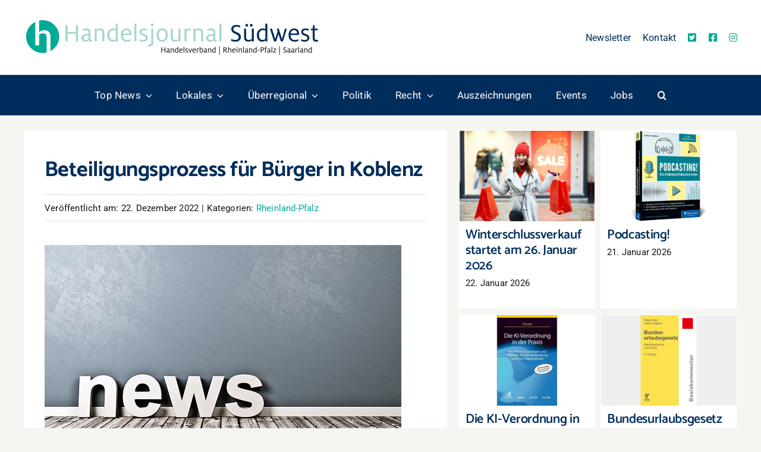

--- FILE ---
content_type: text/html; charset=UTF-8
request_url: https://www.handelsjournal-suedwest.de/lokales/rheinland-pfalz/2022/12/beteiligungsprozess-fuer-buerger-in-koblenz/
body_size: 21431
content:
<!DOCTYPE html>
<html class="avada-html-layout-wide avada-html-header-position-top avada-is-100-percent-template" lang="de" prefix="og: http://ogp.me/ns# fb: http://ogp.me/ns/fb#">
<head>
	<meta http-equiv="X-UA-Compatible" content="IE=edge" />
	<meta http-equiv="Content-Type" content="text/html; charset=utf-8"/>
	<meta name="viewport" content="width=device-width, initial-scale=1" />
	<meta name='robots' content='index, follow, max-image-preview:large, max-snippet:-1, max-video-preview:-1' />

	<!-- This site is optimized with the Yoast SEO plugin v26.8 - https://yoast.com/product/yoast-seo-wordpress/ -->
	<title>Beteiligungsprozess für Bürger in Koblenz - Handelsjournal Südwest</title>
	<link rel="canonical" href="https://www.handelsjournal-suedwest.de/lokales/rheinland-pfalz/2022/12/beteiligungsprozess-fuer-buerger-in-koblenz/" />
	<meta property="og:locale" content="de_DE" />
	<meta property="og:type" content="article" />
	<meta property="og:title" content="Beteiligungsprozess für Bürger in Koblenz - Handelsjournal Südwest" />
	<meta property="og:description" content="In Koblenz fand Ende November die Auftaktveranstaltung zum Beteiligungsprozess mit dem Motto „Wie kann die Koblenzer Innenstadt in Zukunft noch attraktiver werden“ statt. Die Planungsagentur „Stadt und Handel“ aus Dortmund" />
	<meta property="og:url" content="https://www.handelsjournal-suedwest.de/lokales/rheinland-pfalz/2022/12/beteiligungsprozess-fuer-buerger-in-koblenz/" />
	<meta property="og:site_name" content="Handelsjournal Südwest" />
	<meta property="article:published_time" content="2022-12-22T11:19:13+00:00" />
	<meta property="og:image" content="https://www.handelsjournal-suedwest.de/wp-content/uploads/2022/10/Image2.jpg" />
	<meta property="og:image:width" content="600" />
	<meta property="og:image:height" content="400" />
	<meta property="og:image:type" content="image/jpeg" />
	<meta name="author" content="Milana Heil" />
	<meta name="twitter:card" content="summary_large_image" />
	<meta name="twitter:label1" content="Verfasst von" />
	<meta name="twitter:data1" content="Milana Heil" />
	<meta name="twitter:label2" content="Geschätzte Lesezeit" />
	<meta name="twitter:data2" content="2 Minuten" />
	<script type="application/ld+json" class="yoast-schema-graph">{"@context":"https://schema.org","@graph":[{"@type":"Article","@id":"https://www.handelsjournal-suedwest.de/lokales/rheinland-pfalz/2022/12/beteiligungsprozess-fuer-buerger-in-koblenz/#article","isPartOf":{"@id":"https://www.handelsjournal-suedwest.de/lokales/rheinland-pfalz/2022/12/beteiligungsprozess-fuer-buerger-in-koblenz/"},"author":{"name":"Milana Heil","@id":"https://www.handelsjournal-suedwest.de/#/schema/person/88e153e9cf64d2b1c702d89a85b41e11"},"headline":"Beteiligungsprozess für Bürger in Koblenz","datePublished":"2022-12-22T11:19:13+00:00","mainEntityOfPage":{"@id":"https://www.handelsjournal-suedwest.de/lokales/rheinland-pfalz/2022/12/beteiligungsprozess-fuer-buerger-in-koblenz/"},"wordCount":255,"image":{"@id":"https://www.handelsjournal-suedwest.de/lokales/rheinland-pfalz/2022/12/beteiligungsprozess-fuer-buerger-in-koblenz/#primaryimage"},"thumbnailUrl":"https://www.handelsjournal-suedwest.de/wp-content/uploads/2022/10/Image2.jpg","articleSection":["Rheinland-Pfalz"],"inLanguage":"de"},{"@type":"WebPage","@id":"https://www.handelsjournal-suedwest.de/lokales/rheinland-pfalz/2022/12/beteiligungsprozess-fuer-buerger-in-koblenz/","url":"https://www.handelsjournal-suedwest.de/lokales/rheinland-pfalz/2022/12/beteiligungsprozess-fuer-buerger-in-koblenz/","name":"Beteiligungsprozess für Bürger in Koblenz - Handelsjournal Südwest","isPartOf":{"@id":"https://www.handelsjournal-suedwest.de/#website"},"primaryImageOfPage":{"@id":"https://www.handelsjournal-suedwest.de/lokales/rheinland-pfalz/2022/12/beteiligungsprozess-fuer-buerger-in-koblenz/#primaryimage"},"image":{"@id":"https://www.handelsjournal-suedwest.de/lokales/rheinland-pfalz/2022/12/beteiligungsprozess-fuer-buerger-in-koblenz/#primaryimage"},"thumbnailUrl":"https://www.handelsjournal-suedwest.de/wp-content/uploads/2022/10/Image2.jpg","datePublished":"2022-12-22T11:19:13+00:00","author":{"@id":"https://www.handelsjournal-suedwest.de/#/schema/person/88e153e9cf64d2b1c702d89a85b41e11"},"breadcrumb":{"@id":"https://www.handelsjournal-suedwest.de/lokales/rheinland-pfalz/2022/12/beteiligungsprozess-fuer-buerger-in-koblenz/#breadcrumb"},"inLanguage":"de","potentialAction":[{"@type":"ReadAction","target":["https://www.handelsjournal-suedwest.de/lokales/rheinland-pfalz/2022/12/beteiligungsprozess-fuer-buerger-in-koblenz/"]}]},{"@type":"ImageObject","inLanguage":"de","@id":"https://www.handelsjournal-suedwest.de/lokales/rheinland-pfalz/2022/12/beteiligungsprozess-fuer-buerger-in-koblenz/#primaryimage","url":"https://www.handelsjournal-suedwest.de/wp-content/uploads/2022/10/Image2.jpg","contentUrl":"https://www.handelsjournal-suedwest.de/wp-content/uploads/2022/10/Image2.jpg","width":600,"height":400,"caption":"FDP-Vorschlag sieht alternativ auch eine Flatrate wie beim Deutschlandland-Ticket vor."},{"@type":"BreadcrumbList","@id":"https://www.handelsjournal-suedwest.de/lokales/rheinland-pfalz/2022/12/beteiligungsprozess-fuer-buerger-in-koblenz/#breadcrumb","itemListElement":[{"@type":"ListItem","position":1,"name":"Home","item":"https://www.handelsjournal-suedwest.de/"},{"@type":"ListItem","position":2,"name":"Lokales","item":"https://www.handelsjournal-suedwest.de/thema/lokales/"},{"@type":"ListItem","position":3,"name":"Rheinland-Pfalz","item":"https://www.handelsjournal-suedwest.de/thema/lokales/rheinland-pfalz/"},{"@type":"ListItem","position":4,"name":"Beteiligungsprozess für Bürger in Koblenz"}]},{"@type":"WebSite","@id":"https://www.handelsjournal-suedwest.de/#website","url":"https://www.handelsjournal-suedwest.de/","name":"Handelsjournal Südwest","description":"Handelsverband | Rheinland-Pfalz | Saarland","potentialAction":[{"@type":"SearchAction","target":{"@type":"EntryPoint","urlTemplate":"https://www.handelsjournal-suedwest.de/?s={search_term_string}"},"query-input":{"@type":"PropertyValueSpecification","valueRequired":true,"valueName":"search_term_string"}}],"inLanguage":"de"},{"@type":"Person","@id":"https://www.handelsjournal-suedwest.de/#/schema/person/88e153e9cf64d2b1c702d89a85b41e11","name":"Milana Heil"}]}</script>
	<!-- / Yoast SEO plugin. -->


<link rel="alternate" type="application/rss+xml" title="Handelsjournal Südwest &raquo; Feed" href="https://www.handelsjournal-suedwest.de/feed/" />
<link rel="alternate" type="application/rss+xml" title="Handelsjournal Südwest &raquo; Kommentar-Feed" href="https://www.handelsjournal-suedwest.de/comments/feed/" />
<link rel="alternate" type="text/calendar" title="Handelsjournal Südwest &raquo; iCal Feed" href="https://www.handelsjournal-suedwest.de/events/?ical=1" />
								<link rel="icon" href="https://www.handelsjournal-suedwest.de/wp-content/uploads/2022/05/fav64.jpg" type="image/jpeg" />
		
		
		
				<link rel="alternate" title="oEmbed (JSON)" type="application/json+oembed" href="https://www.handelsjournal-suedwest.de/wp-json/oembed/1.0/embed?url=https%3A%2F%2Fwww.handelsjournal-suedwest.de%2Flokales%2Frheinland-pfalz%2F2022%2F12%2Fbeteiligungsprozess-fuer-buerger-in-koblenz%2F" />
<link rel="alternate" title="oEmbed (XML)" type="text/xml+oembed" href="https://www.handelsjournal-suedwest.de/wp-json/oembed/1.0/embed?url=https%3A%2F%2Fwww.handelsjournal-suedwest.de%2Flokales%2Frheinland-pfalz%2F2022%2F12%2Fbeteiligungsprozess-fuer-buerger-in-koblenz%2F&#038;format=xml" />
					<meta name="description" content="In Koblenz fand Ende November die Auftaktveranstaltung zum Beteiligungsprozess mit dem Motto „Wie kann die Koblenzer Innenstadt in Zukunft noch attraktiver werden“ statt.
Die Planungsagentur „Stadt und Handel“ aus Dortmund hatte ins Forum Confluentes eingeladen und 50 Bürger nahmen teil. Laut der Planungsagentur sei Koblenz bereits sehr attraktiv und man somit auf einem höheren Niveau starte,"/>
				
		<meta property="og:locale" content="de_DE"/>
		<meta property="og:type" content="article"/>
		<meta property="og:site_name" content="Handelsjournal Südwest"/>
		<meta property="og:title" content="Beteiligungsprozess für Bürger in Koblenz - Handelsjournal Südwest"/>
				<meta property="og:description" content="In Koblenz fand Ende November die Auftaktveranstaltung zum Beteiligungsprozess mit dem Motto „Wie kann die Koblenzer Innenstadt in Zukunft noch attraktiver werden“ statt.
Die Planungsagentur „Stadt und Handel“ aus Dortmund hatte ins Forum Confluentes eingeladen und 50 Bürger nahmen teil. Laut der Planungsagentur sei Koblenz bereits sehr attraktiv und man somit auf einem höheren Niveau starte,"/>
				<meta property="og:url" content="https://www.handelsjournal-suedwest.de/lokales/rheinland-pfalz/2022/12/beteiligungsprozess-fuer-buerger-in-koblenz/"/>
										<meta property="article:published_time" content="2022-12-22T11:19:13+01:00"/>
							<meta property="article:modified_time" content="2022-12-05T11:20:55+01:00"/>
								<meta name="author" content="Milana Heil"/>
								<meta property="og:image" content="https://www.handelsjournal-suedwest.de/wp-content/uploads/2022/10/Image2.jpg"/>
		<meta property="og:image:width" content="600"/>
		<meta property="og:image:height" content="400"/>
		<meta property="og:image:type" content="image/jpeg"/>
				<!-- www.handelsjournal-suedwest.de is managing ads with Advanced Ads 2.0.16 – https://wpadvancedads.com/ --><script id="hande-ready">
			window.advanced_ads_ready=function(e,a){a=a||"complete";var d=function(e){return"interactive"===a?"loading"!==e:"complete"===e};d(document.readyState)?e():document.addEventListener("readystatechange",(function(a){d(a.target.readyState)&&e()}),{once:"interactive"===a})},window.advanced_ads_ready_queue=window.advanced_ads_ready_queue||[];		</script>
		<style id='wp-img-auto-sizes-contain-inline-css' type='text/css'>
img:is([sizes=auto i],[sizes^="auto," i]){contain-intrinsic-size:3000px 1500px}
/*# sourceURL=wp-img-auto-sizes-contain-inline-css */
</style>
<link rel='stylesheet' id='modal_survey_style-css' href='https://www.handelsjournal-suedwest.de/wp-content/plugins/modal_survey/templates/assets/css/modal_survey.css?ver=2.0.1.9.3' type='text/css' media='all' />
<link rel='stylesheet' id='circliful-css' href='https://www.handelsjournal-suedwest.de/wp-content/plugins/modal_survey/templates/assets/css/jquery.circliful.css?ver=2.0.1.9.3' type='text/css' media='all' />
<link rel='stylesheet' id='ms-jquery-ui-css' href='https://www.handelsjournal-suedwest.de/wp-content/plugins/modal_survey/templates/assets/css/ms-jquery-ui.css?ver=2.0.1.9.3' type='text/css' media='all' />
<link rel='stylesheet' id='modal_survey_themes-css' href='https://www.handelsjournal-suedwest.de/wp-content/plugins/modal_survey/templates/assets/css/themes.css?ver=2.0.1.9.3' type='text/css' media='all' />
<link rel='stylesheet' id='modal-survey-custom-style-css' href='https://www.handelsjournal-suedwest.de/wp-content/plugins/modal_survey/templates/assets/css/custom_ms.css?ver=6.9' type='text/css' media='all' />
<style id='modal-survey-custom-style-inline-css' type='text/css'>
.modal-survey-theme {
    padding: 15px 15px 60px 15px !important;
}
/*# sourceURL=modal-survey-custom-style-inline-css */
</style>
<link rel='stylesheet' id='fusion-dynamic-css-css' href='https://www.handelsjournal-suedwest.de/wp-content/uploads/fusion-styles/1f23a563804bb04ddcc9709905fe68dc.min.css?ver=3.14.2' type='text/css' media='all' />
<script type="text/javascript" src="https://www.handelsjournal-suedwest.de/wp-includes/js/jquery/jquery.min.js?ver=3.7.1" id="jquery-core-js"></script>
<script type="text/javascript" src="https://www.handelsjournal-suedwest.de/wp-includes/js/jquery/ui/core.min.js?ver=1.13.3" id="jquery-ui-core-js"></script>
<script type="text/javascript" src="https://www.handelsjournal-suedwest.de/wp-includes/js/jquery/ui/mouse.min.js?ver=1.13.3" id="jquery-ui-mouse-js"></script>
<script type="text/javascript" src="https://www.handelsjournal-suedwest.de/wp-includes/js/jquery/ui/slider.min.js?ver=1.13.3" id="jquery-ui-slider-js"></script>
<script type="text/javascript" src="https://www.handelsjournal-suedwest.de/wp-content/plugins/modal_survey/templates/assets/js/jquery.visible.min.js?ver=1.10.2" id="jquery-visible-js"></script>
<script type="text/javascript" src="https://www.handelsjournal-suedwest.de/wp-content/plugins/modal_survey/templates/assets/js/msChart.min.js?ver=1.10.3" id="mschartjs-js"></script>
<script type="text/javascript" src="https://www.handelsjournal-suedwest.de/wp-content/plugins/modal_survey/templates/assets/js/printthis.js?ver=1.0.0" id="printthis-js"></script>
<script type="text/javascript" src="https://www.handelsjournal-suedwest.de/wp-content/plugins/modal_survey/templates/assets/js/modal_survey_answer.js?ver=2.0.1.9.3" id="modal_survey_answer_script-js"></script>
<script type="text/javascript" src="https://www.handelsjournal-suedwest.de/wp-content/plugins/modal_survey/templates/assets/js/modal_survey.js?ver=2.0.1.9.3" id="modal_survey_script-js"></script>
<script type="text/javascript" src="https://www.handelsjournal-suedwest.de/wp-content/plugins/modal_survey/templates/assets/js/jquery.circliful.min.js?ver=1.0.2" id="circliful-js"></script>
<script type="text/javascript" src="https://www.handelsjournal-suedwest.de/wp-content/plugins/modal_survey/templates/assets/js/touch.punch.js?ver=1.0.2" id="touchpunch-js"></script>
<link rel="https://api.w.org/" href="https://www.handelsjournal-suedwest.de/wp-json/" /><link rel="alternate" title="JSON" type="application/json" href="https://www.handelsjournal-suedwest.de/wp-json/wp/v2/posts/16017" /><link rel="EditURI" type="application/rsd+xml" title="RSD" href="https://www.handelsjournal-suedwest.de/xmlrpc.php?rsd" />
<meta name="generator" content="WordPress 6.9" />
<link rel='shortlink' href='https://www.handelsjournal-suedwest.de/?p=16017' />
<meta name="generator" content="Powered by Modal Survey 2.0.1.9.3 - Survey, Poll and Quiz builder plugin for WordPress with interactive charts and detailed results." />
<meta name="tec-api-version" content="v1"><meta name="tec-api-origin" content="https://www.handelsjournal-suedwest.de"><link rel="alternate" href="https://www.handelsjournal-suedwest.de/wp-json/tribe/events/v1/" /><!-- Analytics by WP Statistics - https://wp-statistics.com -->
<link rel="preload" href="https://www.handelsjournal-suedwest.de/wp-content/themes/Avada/includes/lib/assets/fonts/icomoon/awb-icons.woff" as="font" type="font/woff" crossorigin><link rel="preload" href="//www.handelsjournal-suedwest.de/wp-content/themes/Avada/includes/lib/assets/fonts/fontawesome/webfonts/fa-brands-400.woff2" as="font" type="font/woff2" crossorigin><link rel="preload" href="//www.handelsjournal-suedwest.de/wp-content/themes/Avada/includes/lib/assets/fonts/fontawesome/webfonts/fa-solid-900.woff2" as="font" type="font/woff2" crossorigin><link rel="preload" href="https://www.handelsjournal-suedwest.de/wp-content/uploads/fusion-icons/Food-Demo-v1.0/fonts/Food-Demo.ttf?d5h242" as="font" type="font/ttf" crossorigin><link rel="preload" href="https://www.handelsjournal-suedwest.de/wp-content/uploads/fusion-gfonts/KFOMCnqEu92Fr1ME7kSn66aGLdTylUAMQXC89YmC2DPNWubEbVmUiAo.woff2" as="font" type="font/woff2" crossorigin><style type="text/css" id="css-fb-visibility">@media screen and (max-width: 640px){.fusion-no-small-visibility{display:none !important;}body .sm-text-align-center{text-align:center !important;}body .sm-text-align-left{text-align:left !important;}body .sm-text-align-right{text-align:right !important;}body .sm-text-align-justify{text-align:justify !important;}body .sm-flex-align-center{justify-content:center !important;}body .sm-flex-align-flex-start{justify-content:flex-start !important;}body .sm-flex-align-flex-end{justify-content:flex-end !important;}body .sm-mx-auto{margin-left:auto !important;margin-right:auto !important;}body .sm-ml-auto{margin-left:auto !important;}body .sm-mr-auto{margin-right:auto !important;}body .fusion-absolute-position-small{position:absolute;width:100%;}.awb-sticky.awb-sticky-small{ position: sticky; top: var(--awb-sticky-offset,0); }}@media screen and (min-width: 641px) and (max-width: 1066px){.fusion-no-medium-visibility{display:none !important;}body .md-text-align-center{text-align:center !important;}body .md-text-align-left{text-align:left !important;}body .md-text-align-right{text-align:right !important;}body .md-text-align-justify{text-align:justify !important;}body .md-flex-align-center{justify-content:center !important;}body .md-flex-align-flex-start{justify-content:flex-start !important;}body .md-flex-align-flex-end{justify-content:flex-end !important;}body .md-mx-auto{margin-left:auto !important;margin-right:auto !important;}body .md-ml-auto{margin-left:auto !important;}body .md-mr-auto{margin-right:auto !important;}body .fusion-absolute-position-medium{position:absolute;width:100%;}.awb-sticky.awb-sticky-medium{ position: sticky; top: var(--awb-sticky-offset,0); }}@media screen and (min-width: 1067px){.fusion-no-large-visibility{display:none !important;}body .lg-text-align-center{text-align:center !important;}body .lg-text-align-left{text-align:left !important;}body .lg-text-align-right{text-align:right !important;}body .lg-text-align-justify{text-align:justify !important;}body .lg-flex-align-center{justify-content:center !important;}body .lg-flex-align-flex-start{justify-content:flex-start !important;}body .lg-flex-align-flex-end{justify-content:flex-end !important;}body .lg-mx-auto{margin-left:auto !important;margin-right:auto !important;}body .lg-ml-auto{margin-left:auto !important;}body .lg-mr-auto{margin-right:auto !important;}body .fusion-absolute-position-large{position:absolute;width:100%;}.awb-sticky.awb-sticky-large{ position: sticky; top: var(--awb-sticky-offset,0); }}</style>		<script type="text/javascript">
			var doc = document.documentElement;
			doc.setAttribute( 'data-useragent', navigator.userAgent );
		</script>
		
	<style id='global-styles-inline-css' type='text/css'>
:root{--wp--preset--aspect-ratio--square: 1;--wp--preset--aspect-ratio--4-3: 4/3;--wp--preset--aspect-ratio--3-4: 3/4;--wp--preset--aspect-ratio--3-2: 3/2;--wp--preset--aspect-ratio--2-3: 2/3;--wp--preset--aspect-ratio--16-9: 16/9;--wp--preset--aspect-ratio--9-16: 9/16;--wp--preset--color--black: #000000;--wp--preset--color--cyan-bluish-gray: #abb8c3;--wp--preset--color--white: #ffffff;--wp--preset--color--pale-pink: #f78da7;--wp--preset--color--vivid-red: #cf2e2e;--wp--preset--color--luminous-vivid-orange: #ff6900;--wp--preset--color--luminous-vivid-amber: #fcb900;--wp--preset--color--light-green-cyan: #7bdcb5;--wp--preset--color--vivid-green-cyan: #00d084;--wp--preset--color--pale-cyan-blue: #8ed1fc;--wp--preset--color--vivid-cyan-blue: #0693e3;--wp--preset--color--vivid-purple: #9b51e0;--wp--preset--color--awb-color-1: #ffffff;--wp--preset--color--awb-color-2: #fffcf9;--wp--preset--color--awb-color-3: #f5f5f1;--wp--preset--color--awb-color-4: #e0dede;--wp--preset--color--awb-color-5: #002d5c;--wp--preset--color--awb-color-6: #a5d5cb;--wp--preset--color--awb-color-7: #00aa95;--wp--preset--color--awb-color-8: #161616;--wp--preset--gradient--vivid-cyan-blue-to-vivid-purple: linear-gradient(135deg,rgb(6,147,227) 0%,rgb(155,81,224) 100%);--wp--preset--gradient--light-green-cyan-to-vivid-green-cyan: linear-gradient(135deg,rgb(122,220,180) 0%,rgb(0,208,130) 100%);--wp--preset--gradient--luminous-vivid-amber-to-luminous-vivid-orange: linear-gradient(135deg,rgb(252,185,0) 0%,rgb(255,105,0) 100%);--wp--preset--gradient--luminous-vivid-orange-to-vivid-red: linear-gradient(135deg,rgb(255,105,0) 0%,rgb(207,46,46) 100%);--wp--preset--gradient--very-light-gray-to-cyan-bluish-gray: linear-gradient(135deg,rgb(238,238,238) 0%,rgb(169,184,195) 100%);--wp--preset--gradient--cool-to-warm-spectrum: linear-gradient(135deg,rgb(74,234,220) 0%,rgb(151,120,209) 20%,rgb(207,42,186) 40%,rgb(238,44,130) 60%,rgb(251,105,98) 80%,rgb(254,248,76) 100%);--wp--preset--gradient--blush-light-purple: linear-gradient(135deg,rgb(255,206,236) 0%,rgb(152,150,240) 100%);--wp--preset--gradient--blush-bordeaux: linear-gradient(135deg,rgb(254,205,165) 0%,rgb(254,45,45) 50%,rgb(107,0,62) 100%);--wp--preset--gradient--luminous-dusk: linear-gradient(135deg,rgb(255,203,112) 0%,rgb(199,81,192) 50%,rgb(65,88,208) 100%);--wp--preset--gradient--pale-ocean: linear-gradient(135deg,rgb(255,245,203) 0%,rgb(182,227,212) 50%,rgb(51,167,181) 100%);--wp--preset--gradient--electric-grass: linear-gradient(135deg,rgb(202,248,128) 0%,rgb(113,206,126) 100%);--wp--preset--gradient--midnight: linear-gradient(135deg,rgb(2,3,129) 0%,rgb(40,116,252) 100%);--wp--preset--font-size--small: 12.75px;--wp--preset--font-size--medium: 20px;--wp--preset--font-size--large: 25.5px;--wp--preset--font-size--x-large: 42px;--wp--preset--font-size--normal: 17px;--wp--preset--font-size--xlarge: 34px;--wp--preset--font-size--huge: 51px;--wp--preset--spacing--20: 0.44rem;--wp--preset--spacing--30: 0.67rem;--wp--preset--spacing--40: 1rem;--wp--preset--spacing--50: 1.5rem;--wp--preset--spacing--60: 2.25rem;--wp--preset--spacing--70: 3.38rem;--wp--preset--spacing--80: 5.06rem;--wp--preset--shadow--natural: 6px 6px 9px rgba(0, 0, 0, 0.2);--wp--preset--shadow--deep: 12px 12px 50px rgba(0, 0, 0, 0.4);--wp--preset--shadow--sharp: 6px 6px 0px rgba(0, 0, 0, 0.2);--wp--preset--shadow--outlined: 6px 6px 0px -3px rgb(255, 255, 255), 6px 6px rgb(0, 0, 0);--wp--preset--shadow--crisp: 6px 6px 0px rgb(0, 0, 0);}:where(.is-layout-flex){gap: 0.5em;}:where(.is-layout-grid){gap: 0.5em;}body .is-layout-flex{display: flex;}.is-layout-flex{flex-wrap: wrap;align-items: center;}.is-layout-flex > :is(*, div){margin: 0;}body .is-layout-grid{display: grid;}.is-layout-grid > :is(*, div){margin: 0;}:where(.wp-block-columns.is-layout-flex){gap: 2em;}:where(.wp-block-columns.is-layout-grid){gap: 2em;}:where(.wp-block-post-template.is-layout-flex){gap: 1.25em;}:where(.wp-block-post-template.is-layout-grid){gap: 1.25em;}.has-black-color{color: var(--wp--preset--color--black) !important;}.has-cyan-bluish-gray-color{color: var(--wp--preset--color--cyan-bluish-gray) !important;}.has-white-color{color: var(--wp--preset--color--white) !important;}.has-pale-pink-color{color: var(--wp--preset--color--pale-pink) !important;}.has-vivid-red-color{color: var(--wp--preset--color--vivid-red) !important;}.has-luminous-vivid-orange-color{color: var(--wp--preset--color--luminous-vivid-orange) !important;}.has-luminous-vivid-amber-color{color: var(--wp--preset--color--luminous-vivid-amber) !important;}.has-light-green-cyan-color{color: var(--wp--preset--color--light-green-cyan) !important;}.has-vivid-green-cyan-color{color: var(--wp--preset--color--vivid-green-cyan) !important;}.has-pale-cyan-blue-color{color: var(--wp--preset--color--pale-cyan-blue) !important;}.has-vivid-cyan-blue-color{color: var(--wp--preset--color--vivid-cyan-blue) !important;}.has-vivid-purple-color{color: var(--wp--preset--color--vivid-purple) !important;}.has-black-background-color{background-color: var(--wp--preset--color--black) !important;}.has-cyan-bluish-gray-background-color{background-color: var(--wp--preset--color--cyan-bluish-gray) !important;}.has-white-background-color{background-color: var(--wp--preset--color--white) !important;}.has-pale-pink-background-color{background-color: var(--wp--preset--color--pale-pink) !important;}.has-vivid-red-background-color{background-color: var(--wp--preset--color--vivid-red) !important;}.has-luminous-vivid-orange-background-color{background-color: var(--wp--preset--color--luminous-vivid-orange) !important;}.has-luminous-vivid-amber-background-color{background-color: var(--wp--preset--color--luminous-vivid-amber) !important;}.has-light-green-cyan-background-color{background-color: var(--wp--preset--color--light-green-cyan) !important;}.has-vivid-green-cyan-background-color{background-color: var(--wp--preset--color--vivid-green-cyan) !important;}.has-pale-cyan-blue-background-color{background-color: var(--wp--preset--color--pale-cyan-blue) !important;}.has-vivid-cyan-blue-background-color{background-color: var(--wp--preset--color--vivid-cyan-blue) !important;}.has-vivid-purple-background-color{background-color: var(--wp--preset--color--vivid-purple) !important;}.has-black-border-color{border-color: var(--wp--preset--color--black) !important;}.has-cyan-bluish-gray-border-color{border-color: var(--wp--preset--color--cyan-bluish-gray) !important;}.has-white-border-color{border-color: var(--wp--preset--color--white) !important;}.has-pale-pink-border-color{border-color: var(--wp--preset--color--pale-pink) !important;}.has-vivid-red-border-color{border-color: var(--wp--preset--color--vivid-red) !important;}.has-luminous-vivid-orange-border-color{border-color: var(--wp--preset--color--luminous-vivid-orange) !important;}.has-luminous-vivid-amber-border-color{border-color: var(--wp--preset--color--luminous-vivid-amber) !important;}.has-light-green-cyan-border-color{border-color: var(--wp--preset--color--light-green-cyan) !important;}.has-vivid-green-cyan-border-color{border-color: var(--wp--preset--color--vivid-green-cyan) !important;}.has-pale-cyan-blue-border-color{border-color: var(--wp--preset--color--pale-cyan-blue) !important;}.has-vivid-cyan-blue-border-color{border-color: var(--wp--preset--color--vivid-cyan-blue) !important;}.has-vivid-purple-border-color{border-color: var(--wp--preset--color--vivid-purple) !important;}.has-vivid-cyan-blue-to-vivid-purple-gradient-background{background: var(--wp--preset--gradient--vivid-cyan-blue-to-vivid-purple) !important;}.has-light-green-cyan-to-vivid-green-cyan-gradient-background{background: var(--wp--preset--gradient--light-green-cyan-to-vivid-green-cyan) !important;}.has-luminous-vivid-amber-to-luminous-vivid-orange-gradient-background{background: var(--wp--preset--gradient--luminous-vivid-amber-to-luminous-vivid-orange) !important;}.has-luminous-vivid-orange-to-vivid-red-gradient-background{background: var(--wp--preset--gradient--luminous-vivid-orange-to-vivid-red) !important;}.has-very-light-gray-to-cyan-bluish-gray-gradient-background{background: var(--wp--preset--gradient--very-light-gray-to-cyan-bluish-gray) !important;}.has-cool-to-warm-spectrum-gradient-background{background: var(--wp--preset--gradient--cool-to-warm-spectrum) !important;}.has-blush-light-purple-gradient-background{background: var(--wp--preset--gradient--blush-light-purple) !important;}.has-blush-bordeaux-gradient-background{background: var(--wp--preset--gradient--blush-bordeaux) !important;}.has-luminous-dusk-gradient-background{background: var(--wp--preset--gradient--luminous-dusk) !important;}.has-pale-ocean-gradient-background{background: var(--wp--preset--gradient--pale-ocean) !important;}.has-electric-grass-gradient-background{background: var(--wp--preset--gradient--electric-grass) !important;}.has-midnight-gradient-background{background: var(--wp--preset--gradient--midnight) !important;}.has-small-font-size{font-size: var(--wp--preset--font-size--small) !important;}.has-medium-font-size{font-size: var(--wp--preset--font-size--medium) !important;}.has-large-font-size{font-size: var(--wp--preset--font-size--large) !important;}.has-x-large-font-size{font-size: var(--wp--preset--font-size--x-large) !important;}
/*# sourceURL=global-styles-inline-css */
</style>
<link rel='stylesheet' id='mailpoet_public-css' href='https://www.handelsjournal-suedwest.de/wp-content/plugins/mailpoet/assets/dist/css/mailpoet-public.eb66e3ab.css?ver=6.9' type='text/css' media='all' />
<link rel='stylesheet' id='mailpoet_custom_fonts_0-css' href='https://fonts.googleapis.com/css?family=Abril+FatFace%3A400%2C400i%2C700%2C700i%7CAlegreya%3A400%2C400i%2C700%2C700i%7CAlegreya+Sans%3A400%2C400i%2C700%2C700i%7CAmatic+SC%3A400%2C400i%2C700%2C700i%7CAnonymous+Pro%3A400%2C400i%2C700%2C700i%7CArchitects+Daughter%3A400%2C400i%2C700%2C700i%7CArchivo%3A400%2C400i%2C700%2C700i%7CArchivo+Narrow%3A400%2C400i%2C700%2C700i%7CAsap%3A400%2C400i%2C700%2C700i%7CBarlow%3A400%2C400i%2C700%2C700i%7CBioRhyme%3A400%2C400i%2C700%2C700i%7CBonbon%3A400%2C400i%2C700%2C700i%7CCabin%3A400%2C400i%2C700%2C700i%7CCairo%3A400%2C400i%2C700%2C700i%7CCardo%3A400%2C400i%2C700%2C700i%7CChivo%3A400%2C400i%2C700%2C700i%7CConcert+One%3A400%2C400i%2C700%2C700i%7CCormorant%3A400%2C400i%2C700%2C700i%7CCrimson+Text%3A400%2C400i%2C700%2C700i%7CEczar%3A400%2C400i%2C700%2C700i%7CExo+2%3A400%2C400i%2C700%2C700i%7CFira+Sans%3A400%2C400i%2C700%2C700i%7CFjalla+One%3A400%2C400i%2C700%2C700i%7CFrank+Ruhl+Libre%3A400%2C400i%2C700%2C700i%7CGreat+Vibes%3A400%2C400i%2C700%2C700i&#038;ver=6.9' type='text/css' media='all' />
<link rel='stylesheet' id='mailpoet_custom_fonts_1-css' href='https://fonts.googleapis.com/css?family=Heebo%3A400%2C400i%2C700%2C700i%7CIBM+Plex%3A400%2C400i%2C700%2C700i%7CInconsolata%3A400%2C400i%2C700%2C700i%7CIndie+Flower%3A400%2C400i%2C700%2C700i%7CInknut+Antiqua%3A400%2C400i%2C700%2C700i%7CInter%3A400%2C400i%2C700%2C700i%7CKarla%3A400%2C400i%2C700%2C700i%7CLibre+Baskerville%3A400%2C400i%2C700%2C700i%7CLibre+Franklin%3A400%2C400i%2C700%2C700i%7CMontserrat%3A400%2C400i%2C700%2C700i%7CNeuton%3A400%2C400i%2C700%2C700i%7CNotable%3A400%2C400i%2C700%2C700i%7CNothing+You+Could+Do%3A400%2C400i%2C700%2C700i%7CNoto+Sans%3A400%2C400i%2C700%2C700i%7CNunito%3A400%2C400i%2C700%2C700i%7COld+Standard+TT%3A400%2C400i%2C700%2C700i%7COxygen%3A400%2C400i%2C700%2C700i%7CPacifico%3A400%2C400i%2C700%2C700i%7CPoppins%3A400%2C400i%2C700%2C700i%7CProza+Libre%3A400%2C400i%2C700%2C700i%7CPT+Sans%3A400%2C400i%2C700%2C700i%7CPT+Serif%3A400%2C400i%2C700%2C700i%7CRakkas%3A400%2C400i%2C700%2C700i%7CReenie+Beanie%3A400%2C400i%2C700%2C700i%7CRoboto+Slab%3A400%2C400i%2C700%2C700i&#038;ver=6.9' type='text/css' media='all' />
<link rel='stylesheet' id='mailpoet_custom_fonts_2-css' href='https://fonts.googleapis.com/css?family=Ropa+Sans%3A400%2C400i%2C700%2C700i%7CRubik%3A400%2C400i%2C700%2C700i%7CShadows+Into+Light%3A400%2C400i%2C700%2C700i%7CSpace+Mono%3A400%2C400i%2C700%2C700i%7CSpectral%3A400%2C400i%2C700%2C700i%7CSue+Ellen+Francisco%3A400%2C400i%2C700%2C700i%7CTitillium+Web%3A400%2C400i%2C700%2C700i%7CUbuntu%3A400%2C400i%2C700%2C700i%7CVarela%3A400%2C400i%2C700%2C700i%7CVollkorn%3A400%2C400i%2C700%2C700i%7CWork+Sans%3A400%2C400i%2C700%2C700i%7CYatra+One%3A400%2C400i%2C700%2C700i&#038;ver=6.9' type='text/css' media='all' />
</head>

<body class="wp-singular post-template-default single single-post postid-16017 single-format-standard wp-theme-Avada tribe-no-js page-template-avada fusion-image-hovers fusion-pagination-sizing fusion-button_type-flat fusion-button_span-no fusion-button_gradient-linear avada-image-rollover-circle-yes avada-image-rollover-yes avada-image-rollover-direction-fade fusion-body ltr fusion-sticky-header no-tablet-sticky-header no-mobile-sticky-header no-mobile-slidingbar fusion-disable-outline fusion-sub-menu-fade mobile-logo-pos-center layout-wide-mode avada-has-boxed-modal-shadow-none layout-scroll-offset-full avada-has-zero-margin-offset-top fusion-top-header menu-text-align-center mobile-menu-design-modern fusion-show-pagination-text fusion-header-layout-v5 avada-responsive avada-footer-fx-none avada-menu-highlight-style-bottombar fusion-search-form-clean fusion-main-menu-search-dropdown fusion-avatar-circle avada-sticky-shrinkage avada-dropdown-styles avada-blog-layout-grid avada-blog-archive-layout-grid avada-ec-not-100-width avada-ec-meta-layout-sidebar avada-header-shadow-yes avada-menu-icon-position-left avada-has-megamenu-shadow avada-has-pagetitle-bg-full avada-has-mobile-menu-search avada-has-main-nav-search-icon avada-has-breadcrumb-mobile-hidden avada-has-titlebar-hide avada-has-transparent-timeline_color avada-has-pagination-width_height avada-flyout-menu-direction-fade avada-ec-views-v2 aa-prefix-hande-" data-awb-post-id="16017">
		<a class="skip-link screen-reader-text" href="#content">Zum Inhalt springen</a>

	<div id="boxed-wrapper">
		
		<div id="wrapper" class="fusion-wrapper">
			<div id="home" style="position:relative;top:-1px;"></div>
												<div class="fusion-tb-header"><div class="fusion-fullwidth fullwidth-box fusion-builder-row-1 fusion-flex-container has-pattern-background has-mask-background nonhundred-percent-fullwidth non-hundred-percent-height-scrolling fusion-no-medium-visibility fusion-no-large-visibility fusion-custom-z-index" style="--link_hover_color: var(--awb-color5);--link_color: var(--awb-color7);--awb-border-radius-top-left:0px;--awb-border-radius-top-right:0px;--awb-border-radius-bottom-right:0px;--awb-border-radius-bottom-left:0px;--awb-z-index:20052;--awb-padding-top:0px;--awb-padding-bottom:0px;--awb-padding-top-small:10px;--awb-padding-bottom-small:0px;--awb-margin-top:0px;--awb-margin-bottom:0px;--awb-margin-top-small:0px;--awb-margin-bottom-small:0px;--awb-background-color:var(--awb-color1);--awb-flex-wrap:wrap;" ><div class="fusion-builder-row fusion-row fusion-flex-align-items-center fusion-flex-justify-content-center fusion-flex-content-wrap" style="max-width:1248px;margin-left: calc(-4% / 2 );margin-right: calc(-4% / 2 );"><div class="fusion-layout-column fusion_builder_column fusion-builder-column-0 fusion_builder_column_1_1 1_1 fusion-flex-column" style="--awb-padding-top:0px;--awb-padding-bottom:0px;--awb-bg-size:cover;--awb-width-large:100%;--awb-margin-top-large:0px;--awb-spacing-right-large:1.92%;--awb-margin-bottom-large:0px;--awb-spacing-left-large:1.92%;--awb-width-medium:100%;--awb-order-medium:0;--awb-spacing-right-medium:1.92%;--awb-spacing-left-medium:1.92%;--awb-width-small:100%;--awb-order-small:0;--awb-spacing-right-small:1.92%;--awb-spacing-left-small:1.92%;"><div class="fusion-column-wrapper fusion-column-has-shadow fusion-flex-justify-content-flex-start fusion-content-layout-column"><nav class="awb-menu awb-menu_row awb-menu_em-hover mobile-mode-always-expanded awb-menu_icons-left awb-menu_dc-yes mobile-trigger-fullwidth-off awb-menu_mobile-toggle loading mega-menu-loading awb-menu_desktop awb-menu_dropdown awb-menu_expand-right awb-menu_transition-fade" style="--awb-text-transform:none;--awb-min-height:30px;--awb-gap:25px;--awb-align-items:center;--awb-justify-content:center;--awb-color:var(--awb-color5);--awb-active-color:var(--awb-color7);--awb-submenu-text-transform:none;--awb-icons-size:24;--awb-icons-color:var(--awb-color7);--awb-icons-hover-color:var(--awb-color5);--awb-main-justify-content:flex-start;--awb-mobile-nav-items-height:35;--awb-justify-title:flex-start;--awb-mobile-justify:center;--awb-mobile-caret-left:auto;--awb-mobile-caret-right:0;--awb-fusion-font-family-typography:inherit;--awb-fusion-font-style-typography:normal;--awb-fusion-font-weight-typography:400;--awb-fusion-font-family-submenu-typography:inherit;--awb-fusion-font-style-submenu-typography:normal;--awb-fusion-font-weight-submenu-typography:400;--awb-fusion-font-family-mobile-typography:inherit;--awb-fusion-font-style-mobile-typography:normal;--awb-fusion-font-weight-mobile-typography:400;" aria-label="Social Icons Mobil" data-breakpoint="0" data-count="0" data-transition-type="fade" data-transition-time="300" data-expand="right"><ul id="menu-social-icons-mobil" class="fusion-menu awb-menu__main-ul awb-menu__main-ul_row"><li  id="menu-item-16879"  class="menu-item menu-item-type-custom menu-item-object-custom menu-item-16879 awb-menu__li awb-menu__main-li awb-menu__main-li_regular"  data-item-id="16879"><span class="awb-menu__main-background-default awb-menu__main-background-default_fade"></span><span class="awb-menu__main-background-active awb-menu__main-background-active_fade"></span><a  href="https://twitter.com/EHV_RLP" class="awb-menu__main-a awb-menu__main-a_regular awb-menu__main-a_icon-only fusion-flex-link"><span class="awb-menu__i awb-menu__i_main fusion-megamenu-icon"><i class="glyphicon fa-twitter fab" aria-hidden="true"></i></span><span class="menu-text"><span class="menu-title menu-title_no-desktop">Twitter</span></span></a></li><li  id="menu-item-16880"  class="menu-item menu-item-type-custom menu-item-object-custom menu-item-16880 awb-menu__li awb-menu__main-li awb-menu__main-li_regular"  data-item-id="16880"><span class="awb-menu__main-background-default awb-menu__main-background-default_fade"></span><span class="awb-menu__main-background-active awb-menu__main-background-active_fade"></span><a  href="https://www.facebook.com/handelsjournalsuedwest" class="awb-menu__main-a awb-menu__main-a_regular awb-menu__main-a_icon-only fusion-flex-link"><span class="awb-menu__i awb-menu__i_main fusion-megamenu-icon"><i class="glyphicon fa-facebook-square fab" aria-hidden="true"></i></span><span class="menu-text"><span class="menu-title menu-title_no-desktop">Facebook</span></span></a></li><li  id="menu-item-16881"  class="menu-item menu-item-type-custom menu-item-object-custom menu-item-16881 awb-menu__li awb-menu__main-li awb-menu__main-li_regular"  data-item-id="16881"><span class="awb-menu__main-background-default awb-menu__main-background-default_fade"></span><span class="awb-menu__main-background-active awb-menu__main-background-active_fade"></span><a  href="https://www.instagram.com/handelsverband_suedwest/" class="awb-menu__main-a awb-menu__main-a_regular awb-menu__main-a_icon-only fusion-flex-link"><span class="awb-menu__i awb-menu__i_main fusion-megamenu-icon"><i class="glyphicon fa-instagram fab" aria-hidden="true"></i></span><span class="menu-text"><span class="menu-title menu-title_no-desktop">Instagram</span></span></a></li></ul></nav></div></div></div></div><div class="fusion-fullwidth fullwidth-box fusion-builder-row-2 fusion-flex-container has-pattern-background has-mask-background nonhundred-percent-fullwidth non-hundred-percent-height-scrolling fusion-custom-z-index" style="--awb-border-radius-top-left:0px;--awb-border-radius-top-right:0px;--awb-border-radius-bottom-right:0px;--awb-border-radius-bottom-left:0px;--awb-z-index:20051;--awb-padding-top:25px;--awb-padding-bottom:25px;--awb-padding-top-small:0px;--awb-padding-bottom-small:12px;--awb-margin-top-small:0px;--awb-background-color:var(--awb-color1);--awb-flex-wrap:wrap;" ><div class="fusion-builder-row fusion-row fusion-flex-align-items-center fusion-flex-justify-content-center fusion-flex-content-wrap" style="max-width:1248px;margin-left: calc(-4% / 2 );margin-right: calc(-4% / 2 );"><div class="fusion-layout-column fusion_builder_column fusion-builder-column-1 fusion_builder_column_1_2 1_2 fusion-flex-column" style="--awb-bg-size:cover;--awb-width-large:50%;--awb-margin-top-large:0px;--awb-spacing-right-large:3.84%;--awb-margin-bottom-large:0px;--awb-spacing-left-large:3.84%;--awb-width-medium:50%;--awb-order-medium:0;--awb-spacing-right-medium:3.84%;--awb-spacing-left-medium:3.84%;--awb-width-small:75%;--awb-order-small:0;--awb-spacing-right-small:2.56%;--awb-spacing-left-small:2.56%;"><div class="fusion-column-wrapper fusion-column-has-shadow fusion-flex-justify-content-center fusion-content-layout-column"><div class="fusion-image-element " style="text-align:left;--awb-caption-title-font-family:var(--h2_typography-font-family);--awb-caption-title-font-weight:var(--h2_typography-font-weight);--awb-caption-title-font-style:var(--h2_typography-font-style);--awb-caption-title-size:var(--h2_typography-font-size);--awb-caption-title-transform:var(--h2_typography-text-transform);--awb-caption-title-line-height:var(--h2_typography-line-height);--awb-caption-title-letter-spacing:var(--h2_typography-letter-spacing);"><span class=" fusion-imageframe imageframe-none imageframe-1 hover-type-none"><a class="fusion-no-lightbox" href="https://www.handelsjournal-suedwest.de/" target="_self" aria-label="logo_handelsjournal"><img decoding="async" width="500" height="76" src="https://www.handelsjournal-suedwest.de/wp-content/uploads/2022/01/logo_handelsjournal.png" alt class="img-responsive wp-image-13495 disable-lazyload" srcset="https://www.handelsjournal-suedwest.de/wp-content/uploads/2022/01/logo_handelsjournal-200x30.png 200w, https://www.handelsjournal-suedwest.de/wp-content/uploads/2022/01/logo_handelsjournal-400x61.png 400w, https://www.handelsjournal-suedwest.de/wp-content/uploads/2022/01/logo_handelsjournal.png 500w" sizes="(max-width: 1066px) 100vw, (max-width: 640px) 100vw, 500px" /></a></span></div></div></div><div class="fusion-layout-column fusion_builder_column fusion-builder-column-2 fusion_builder_column_1_2 1_2 fusion-flex-column" style="--awb-bg-size:cover;--awb-width-large:50%;--awb-margin-top-large:10px;--awb-spacing-right-large:3.84%;--awb-margin-bottom-large:10px;--awb-spacing-left-large:3.84%;--awb-width-medium:50%;--awb-order-medium:0;--awb-spacing-right-medium:3.84%;--awb-spacing-left-medium:3.84%;--awb-width-small:25%;--awb-order-small:0;--awb-spacing-right-small:7.68%;--awb-spacing-left-small:7.68%;"><div class="fusion-column-wrapper fusion-column-has-shadow fusion-flex-justify-content-center fusion-content-layout-column"><nav class="awb-menu awb-menu_row awb-menu_em-hover mobile-mode-collapse-to-button awb-menu_icons-left awb-menu_dc-yes mobile-trigger-fullwidth-off awb-menu_mobile-toggle awb-menu_indent-left mobile-size-full-absolute loading mega-menu-loading awb-menu_desktop awb-menu_dropdown awb-menu_expand-right awb-menu_transition-fade fusion-no-small-visibility fusion-no-medium-visibility" style="--awb-text-transform:none;--awb-min-height:36px;--awb-gap:20px;--awb-align-items:center;--awb-justify-content:flex-end;--awb-color:var(--awb-color5);--awb-active-color:var(--awb-color7);--awb-submenu-text-transform:none;--awb-icons-color:var(--awb-color7);--awb-icons-hover-color:var(--awb-color5);--awb-main-justify-content:flex-start;--awb-justify-title:flex-start;--awb-mobile-justify:flex-start;--awb-mobile-caret-left:auto;--awb-mobile-caret-right:0;--awb-fusion-font-family-typography:inherit;--awb-fusion-font-style-typography:normal;--awb-fusion-font-weight-typography:400;--awb-fusion-font-family-submenu-typography:inherit;--awb-fusion-font-style-submenu-typography:normal;--awb-fusion-font-weight-submenu-typography:400;--awb-fusion-font-family-mobile-typography:inherit;--awb-fusion-font-style-mobile-typography:normal;--awb-fusion-font-weight-mobile-typography:400;" aria-label="Top Menu" data-breakpoint="1066" data-count="1" data-transition-type="fade" data-transition-time="300" data-expand="right"><button type="button" class="awb-menu__m-toggle awb-menu__m-toggle_no-text" aria-expanded="false" aria-controls="menu-top-menu"><span class="awb-menu__m-toggle-inner"><span class="collapsed-nav-text"><span class="screen-reader-text">Toggle Navigation</span></span><span class="awb-menu__m-collapse-icon awb-menu__m-collapse-icon_no-text"><span class="awb-menu__m-collapse-icon-open awb-menu__m-collapse-icon-open_no-text fa-bars fas"></span><span class="awb-menu__m-collapse-icon-close awb-menu__m-collapse-icon-close_no-text icon-food-times-solid"></span></span></span></button><ul id="menu-top-menu" class="fusion-menu awb-menu__main-ul awb-menu__main-ul_row"><li  id="menu-item-14216"  class="menu-item menu-item-type-post_type menu-item-object-page menu-item-14216 awb-menu__li awb-menu__main-li awb-menu__main-li_regular"  data-item-id="14216"><span class="awb-menu__main-background-default awb-menu__main-background-default_fade"></span><span class="awb-menu__main-background-active awb-menu__main-background-active_fade"></span><a  href="https://www.handelsjournal-suedwest.de/newsletter/" class="awb-menu__main-a awb-menu__main-a_regular"><span class="menu-text">Newsletter</span></a></li><li  id="menu-item-13505"  class="menu-item menu-item-type-post_type menu-item-object-page menu-item-13505 awb-menu__li awb-menu__main-li awb-menu__main-li_regular"  data-item-id="13505"><span class="awb-menu__main-background-default awb-menu__main-background-default_fade"></span><span class="awb-menu__main-background-active awb-menu__main-background-active_fade"></span><a  href="https://www.handelsjournal-suedwest.de/kontakt/" class="awb-menu__main-a awb-menu__main-a_regular"><span class="menu-text">Kontakt</span></a></li><li  id="menu-item-16869"  class="menu-item menu-item-type-custom menu-item-object-custom menu-item-16869 awb-menu__li awb-menu__main-li awb-menu__main-li_regular"  data-item-id="16869"><span class="awb-menu__main-background-default awb-menu__main-background-default_fade"></span><span class="awb-menu__main-background-active awb-menu__main-background-active_fade"></span><a  href="https://twitter.com/EHV_RLP" class="awb-menu__main-a awb-menu__main-a_regular awb-menu__main-a_icon-only fusion-flex-link"><span class="awb-menu__i awb-menu__i_main fusion-megamenu-icon"><i class="glyphicon fa-twitter-square fab" aria-hidden="true"></i></span><span class="menu-text"><span class="menu-title menu-title_no-desktop">Twitter</span></span></a></li><li  id="menu-item-16870"  class="menu-item menu-item-type-custom menu-item-object-custom menu-item-16870 awb-menu__li awb-menu__main-li awb-menu__main-li_regular"  data-item-id="16870"><span class="awb-menu__main-background-default awb-menu__main-background-default_fade"></span><span class="awb-menu__main-background-active awb-menu__main-background-active_fade"></span><a  href="https://www.facebook.com/handelsjournalsuedwest" class="awb-menu__main-a awb-menu__main-a_regular awb-menu__main-a_icon-only fusion-flex-link"><span class="awb-menu__i awb-menu__i_main fusion-megamenu-icon"><i class="glyphicon fa-facebook-square fab" aria-hidden="true"></i></span><span class="menu-text"><span class="menu-title menu-title_no-desktop">Facebook</span></span></a></li><li  id="menu-item-16871"  class="menu-item menu-item-type-custom menu-item-object-custom menu-item-16871 awb-menu__li awb-menu__main-li awb-menu__main-li_regular"  data-item-id="16871"><span class="awb-menu__main-background-default awb-menu__main-background-default_fade"></span><span class="awb-menu__main-background-active awb-menu__main-background-active_fade"></span><a  href="https://www.instagram.com/handelsverband_suedwest/" class="awb-menu__main-a awb-menu__main-a_regular awb-menu__main-a_icon-only fusion-flex-link"><span class="awb-menu__i awb-menu__i_main fusion-megamenu-icon"><i class="glyphicon fa-instagram fab" aria-hidden="true"></i></span><span class="menu-text"><span class="menu-title menu-title_no-desktop">Instagram</span></span></a></li></ul></nav><nav class="awb-menu awb-menu_row awb-menu_em-hover mobile-mode-collapse-to-button awb-menu_icons-left awb-menu_dc-yes mobile-trigger-fullwidth-off awb-menu_mobile-toggle awb-menu_indent-left mobile-size-column-absolute loading mega-menu-loading awb-menu_desktop awb-menu_arrows-main awb-menu_dropdown awb-menu_expand-right awb-menu_transition-fade fusion-no-small-visibility fusion-no-large-visibility" style="--awb-font-size:18px;--awb-transition-time:100;--awb-text-transform:none;--awb-min-height:48px;--awb-gap:36px;--awb-items-padding-right:10px;--awb-items-padding-left:10px;--awb-color:var(--awb-color1);--awb-active-color:var(--awb-color6);--awb-submenu-sep-color:var(--awb-color4);--awb-submenu-items-padding-top:10px;--awb-submenu-items-padding-right:15px;--awb-submenu-items-padding-bottom:8px;--awb-submenu-items-padding-left:15px;--awb-submenu-active-bg:var(--awb-color4);--awb-submenu-space:10px;--awb-submenu-font-size:18px;--awb-submenu-text-transform:none;--awb-arrows-size-height:10px;--awb-arrows-size-width:10px;--awb-main-justify-content:flex-start;--awb-mobile-nav-button-align-hor:flex-end;--awb-mobile-color:var(--awb-color5);--awb-mobile-nav-items-height:50;--awb-mobile-active-color:var(--awb-color7);--awb-mobile-trigger-font-size:32px;--awb-trigger-padding-right:8px;--awb-trigger-padding-left:0px;--awb-mobile-trigger-color:var(--awb-color7);--awb-mobile-trigger-background-color:rgba(255,255,255,0);--awb-mobile-nav-trigger-bottom-margin:14px;--awb-mobile-sep-color:var(--awb-color4);--awb-justify-title:flex-start;--awb-mobile-justify:flex-start;--awb-mobile-caret-left:auto;--awb-mobile-caret-right:0;--awb-fusion-font-family-typography:&quot;Catamaran&quot;;--awb-fusion-font-style-typography:normal;--awb-fusion-font-weight-typography:600;--awb-fusion-font-family-submenu-typography:inherit;--awb-fusion-font-style-submenu-typography:normal;--awb-fusion-font-weight-submenu-typography:400;--awb-fusion-font-family-mobile-typography:&quot;Catamaran&quot;;--awb-fusion-font-style-mobile-typography:normal;--awb-fusion-font-weight-mobile-typography:600;" aria-label="Main Mobil" data-breakpoint="1066" data-count="2" data-transition-type="left" data-transition-time="100" data-expand="right"><button type="button" class="awb-menu__m-toggle awb-menu__m-toggle_no-text" aria-expanded="false" aria-controls="menu-main-mobil"><span class="awb-menu__m-toggle-inner"><span class="collapsed-nav-text"><span class="screen-reader-text">Toggle Navigation</span></span><span class="awb-menu__m-collapse-icon awb-menu__m-collapse-icon_no-text"><span class="awb-menu__m-collapse-icon-open awb-menu__m-collapse-icon-open_no-text fa-bars fas"></span><span class="awb-menu__m-collapse-icon-close awb-menu__m-collapse-icon-close_no-text icon-food-times-solid"></span></span></span></button><ul id="menu-main-mobil" class="fusion-menu awb-menu__main-ul awb-menu__main-ul_row"><li  id="menu-item-13667"  class="menu-item menu-item-type-custom menu-item-object-custom awb-menu__li_search-inline menu-item-13667 awb-menu__li awb-menu__main-li"  data-item-id="13667"><span class="awb-menu__main-background-default awb-menu__main-background-default_left"></span><span class="awb-menu__main-background-active awb-menu__main-background-active_left"></span><div class="awb-menu__search-inline">		<form role="search" class="searchform fusion-search-form  fusion-live-search fusion-search-form-clean" method="get" action="https://www.handelsjournal-suedwest.de/">
			<div class="fusion-search-form-content">

				
				<div class="fusion-search-field search-field">
					<label><span class="screen-reader-text">Suche nach:</span>
													<input type="search" class="s fusion-live-search-input" name="s" id="fusion-live-search-input-0" autocomplete="off" placeholder="Suchen..." required aria-required="true" aria-label="Suchen..."/>
											</label>
				</div>
				<div class="fusion-search-button search-button">
					<input type="submit" class="fusion-search-submit searchsubmit" aria-label="Suche" value="&#xf002;" />
										<div class="fusion-slider-loading"></div>
									</div>

				
			</div>


							<div class="fusion-search-results-wrapper"><div class="fusion-search-results"></div></div>
			
		</form>
		</div></li><li  id="menu-item-13668"  class="menu-item menu-item-type-post_type menu-item-object-page menu-item-home menu-item-13668 awb-menu__li awb-menu__main-li awb-menu__main-li_regular"  data-item-id="13668"><span class="awb-menu__main-background-default awb-menu__main-background-default_left"></span><span class="awb-menu__main-background-active awb-menu__main-background-active_left"></span><a  href="https://www.handelsjournal-suedwest.de/" class="awb-menu__main-a awb-menu__main-a_regular"><span class="menu-text">Home</span></a></li><li  id="menu-item-13996"  class="menu-item menu-item-type-taxonomy menu-item-object-category menu-item-13996 awb-menu__li awb-menu__main-li awb-menu__main-li_regular"  data-item-id="13996"><span class="awb-menu__main-background-default awb-menu__main-background-default_left"></span><span class="awb-menu__main-background-active awb-menu__main-background-active_left"></span><a  href="https://www.handelsjournal-suedwest.de/thema/top-news/" class="awb-menu__main-a awb-menu__main-a_regular"><span class="menu-text">Top News</span></a></li><li  id="menu-item-13654"  class="menu-item menu-item-type-taxonomy menu-item-object-category current-post-ancestor menu-item-has-children menu-item-13654 awb-menu__li awb-menu__main-li awb-menu__main-li_regular awb-menu__main-li_with-main-arrow awb-menu__main-li_with-arrow"  data-item-id="13654"><span class="awb-menu__main-background-default awb-menu__main-background-default_left"></span><span class="awb-menu__main-background-active awb-menu__main-background-active_left"></span><a  href="https://www.handelsjournal-suedwest.de/thema/lokales/" class="awb-menu__main-a awb-menu__main-a_regular"><span class="menu-text">Lokales</span><span class="awb-menu__open-nav-submenu-hover"></span></a><button type="button" aria-label="Open submenu of Lokales" aria-expanded="false" class="awb-menu__open-nav-submenu_mobile awb-menu__open-nav-submenu_main"></button><ul class="awb-menu__sub-ul awb-menu__sub-ul_main"><li  id="menu-item-13655"  class="menu-item menu-item-type-taxonomy menu-item-object-category menu-item-13655 awb-menu__li awb-menu__sub-li" ><a  href="https://www.handelsjournal-suedwest.de/thema/lokales/rheinland-pfalz/mittelrhein/" class="awb-menu__sub-a"><span>Mittelrhein</span></a></li><li  id="menu-item-13656"  class="menu-item menu-item-type-taxonomy menu-item-object-category menu-item-13656 awb-menu__li awb-menu__sub-li" ><a  href="https://www.handelsjournal-suedwest.de/thema/lokales/rheinland-pfalz/pfalz/" class="awb-menu__sub-a"><span>Pfalz</span></a></li><li  id="menu-item-13657"  class="menu-item menu-item-type-taxonomy menu-item-object-category menu-item-13657 awb-menu__li awb-menu__sub-li" ><a  href="https://www.handelsjournal-suedwest.de/thema/lokales/rheinland-pfalz/trier/" class="awb-menu__sub-a"><span>Trier</span></a></li><li  id="menu-item-13658"  class="menu-item menu-item-type-taxonomy menu-item-object-category menu-item-13658 awb-menu__li awb-menu__sub-li" ><a  href="https://www.handelsjournal-suedwest.de/thema/lokales/rheinland-pfalz/rheinhessen/" class="awb-menu__sub-a"><span>Rheinhessen</span></a></li><li  id="menu-item-13659"  class="menu-item menu-item-type-taxonomy menu-item-object-category menu-item-13659 awb-menu__li awb-menu__sub-li" ><a  href="https://www.handelsjournal-suedwest.de/thema/lokales/saarland/" class="awb-menu__sub-a"><span>Saarland</span></a></li></ul></li><li  id="menu-item-13653"  class="menu-item menu-item-type-taxonomy menu-item-object-category menu-item-13653 awb-menu__li awb-menu__main-li awb-menu__main-li_regular"  data-item-id="13653"><span class="awb-menu__main-background-default awb-menu__main-background-default_left"></span><span class="awb-menu__main-background-active awb-menu__main-background-active_left"></span><a  href="https://www.handelsjournal-suedwest.de/thema/politik/" class="awb-menu__main-a awb-menu__main-a_regular"><span class="menu-text">Politik</span></a></li><li  id="menu-item-13660"  class="menu-item menu-item-type-taxonomy menu-item-object-category menu-item-has-children menu-item-13660 awb-menu__li awb-menu__main-li awb-menu__main-li_regular awb-menu__main-li_with-main-arrow awb-menu__main-li_with-arrow"  data-item-id="13660"><span class="awb-menu__main-background-default awb-menu__main-background-default_left"></span><span class="awb-menu__main-background-active awb-menu__main-background-active_left"></span><a  href="https://www.handelsjournal-suedwest.de/thema/recht/" class="awb-menu__main-a awb-menu__main-a_regular"><span class="menu-text">Recht</span><span class="awb-menu__open-nav-submenu-hover"></span></a><button type="button" aria-label="Open submenu of Recht" aria-expanded="false" class="awb-menu__open-nav-submenu_mobile awb-menu__open-nav-submenu_main"></button><ul class="awb-menu__sub-ul awb-menu__sub-ul_main"><li  id="menu-item-13662"  class="menu-item menu-item-type-taxonomy menu-item-object-category menu-item-13662 awb-menu__li awb-menu__sub-li" ><a  href="https://www.handelsjournal-suedwest.de/thema/recht/gesetzesaenderungen/" class="awb-menu__sub-a"><span>Gesetzesänderungen</span></a></li><li  id="menu-item-13661"  class="menu-item menu-item-type-taxonomy menu-item-object-category menu-item-13661 awb-menu__li awb-menu__sub-li" ><a  href="https://www.handelsjournal-suedwest.de/thema/recht/urteile-rechtsprechung/" class="awb-menu__sub-a"><span>Urteile/Rechtsprechung</span></a></li><li  id="menu-item-13665"  class="menu-item menu-item-type-taxonomy menu-item-object-category menu-item-13665 awb-menu__li awb-menu__sub-li" ><a  href="https://www.handelsjournal-suedwest.de/thema/rezensionen/" class="awb-menu__sub-a"><span>Rezensionen</span></a></li></ul></li><li  id="menu-item-13663"  class="menu-item menu-item-type-taxonomy menu-item-object-category menu-item-13663 awb-menu__li awb-menu__main-li awb-menu__main-li_regular"  data-item-id="13663"><span class="awb-menu__main-background-default awb-menu__main-background-default_left"></span><span class="awb-menu__main-background-active awb-menu__main-background-active_left"></span><a  href="https://www.handelsjournal-suedwest.de/thema/auszeichnungen-ehrungen/" class="awb-menu__main-a awb-menu__main-a_regular"><span class="menu-text">Auszeichnungen</span></a></li><li  id="menu-item-20222"  class="menu-item menu-item-type-custom menu-item-object-custom menu-item-20222 awb-menu__li awb-menu__main-li awb-menu__main-li_regular"  data-item-id="20222"><span class="awb-menu__main-background-default awb-menu__main-background-default_left"></span><span class="awb-menu__main-background-active awb-menu__main-background-active_left"></span><a  href="https://www.handelsjournal-suedwest.de/events/" class="awb-menu__main-a awb-menu__main-a_regular"><span class="menu-text">Events</span></a></li><li  id="menu-item-14372"  class="menu-item menu-item-type-taxonomy menu-item-object-category menu-item-14372 awb-menu__li awb-menu__main-li awb-menu__main-li_regular"  data-item-id="14372"><span class="awb-menu__main-background-default awb-menu__main-background-default_left"></span><span class="awb-menu__main-background-active awb-menu__main-background-active_left"></span><a  href="https://www.handelsjournal-suedwest.de/thema/ueberregional/" class="awb-menu__main-a awb-menu__main-a_regular"><span class="menu-text">Überregional</span></a></li><li  id="menu-item-14175"  class="menu-item menu-item-type-taxonomy menu-item-object-category menu-item-14175 awb-menu__li awb-menu__main-li awb-menu__main-li_regular"  data-item-id="14175"><span class="awb-menu__main-background-default awb-menu__main-background-default_left"></span><span class="awb-menu__main-background-active awb-menu__main-background-active_left"></span><a  href="https://www.handelsjournal-suedwest.de/thema/stellenmarkt/" class="awb-menu__main-a awb-menu__main-a_regular"><span class="menu-text">Jobs</span></a></li><li  id="menu-item-14217"  class="menu-item menu-item-type-post_type menu-item-object-page menu-item-14217 awb-menu__li awb-menu__main-li awb-menu__main-li_regular"  data-item-id="14217"><span class="awb-menu__main-background-default awb-menu__main-background-default_left"></span><span class="awb-menu__main-background-active awb-menu__main-background-active_left"></span><a  href="https://www.handelsjournal-suedwest.de/newsletter/" class="awb-menu__main-a awb-menu__main-a_regular"><span class="menu-text">Newsletter</span></a></li><li  id="menu-item-13669"  class="menu-item menu-item-type-post_type menu-item-object-page menu-item-13669 awb-menu__li awb-menu__main-li awb-menu__main-li_regular"  data-item-id="13669"><span class="awb-menu__main-background-default awb-menu__main-background-default_left"></span><span class="awb-menu__main-background-active awb-menu__main-background-active_left"></span><a  href="https://www.handelsjournal-suedwest.de/kontakt/" class="awb-menu__main-a awb-menu__main-a_regular"><span class="menu-text">Kontakt</span></a></li></ul></nav><nav class="awb-menu awb-menu_row awb-menu_em-hover mobile-mode-collapse-to-button awb-menu_icons-left awb-menu_dc-yes mobile-trigger-fullwidth-off awb-menu_mobile-toggle awb-menu_indent-left mobile-size-full-absolute loading mega-menu-loading awb-menu_desktop awb-menu_arrows-main awb-menu_dropdown awb-menu_expand-right awb-menu_transition-fade fusion-no-medium-visibility fusion-no-large-visibility" style="--awb-font-size:18px;--awb-transition-time:100;--awb-text-transform:none;--awb-min-height:48px;--awb-gap:36px;--awb-items-padding-right:10px;--awb-items-padding-left:10px;--awb-color:var(--awb-color1);--awb-active-color:var(--awb-color6);--awb-submenu-sep-color:var(--awb-color4);--awb-submenu-items-padding-top:10px;--awb-submenu-items-padding-right:15px;--awb-submenu-items-padding-bottom:8px;--awb-submenu-items-padding-left:15px;--awb-submenu-active-bg:var(--awb-color4);--awb-submenu-space:10px;--awb-submenu-font-size:18px;--awb-submenu-text-transform:none;--awb-arrows-size-height:10px;--awb-arrows-size-width:10px;--awb-main-justify-content:flex-start;--awb-mobile-nav-button-align-hor:flex-end;--awb-mobile-color:var(--awb-color5);--awb-mobile-nav-items-height:40;--awb-mobile-active-color:var(--awb-color7);--awb-mobile-trigger-font-size:32px;--awb-trigger-padding-right:8px;--awb-trigger-padding-left:0px;--awb-mobile-trigger-color:var(--awb-color7);--awb-mobile-trigger-background-color:rgba(255,255,255,0);--awb-mobile-nav-trigger-bottom-margin:14px;--awb-mobile-sep-color:var(--awb-color4);--awb-justify-title:flex-start;--awb-mobile-justify:flex-start;--awb-mobile-caret-left:auto;--awb-mobile-caret-right:0;--awb-fusion-font-family-typography:&quot;Catamaran&quot;;--awb-fusion-font-style-typography:normal;--awb-fusion-font-weight-typography:600;--awb-fusion-font-family-submenu-typography:inherit;--awb-fusion-font-style-submenu-typography:normal;--awb-fusion-font-weight-submenu-typography:400;--awb-fusion-font-family-mobile-typography:&quot;Catamaran&quot;;--awb-fusion-font-style-mobile-typography:normal;--awb-fusion-font-weight-mobile-typography:600;" aria-label="Main Mobil" data-breakpoint="1066" data-count="3" data-transition-type="left" data-transition-time="100" data-expand="right"><button type="button" class="awb-menu__m-toggle awb-menu__m-toggle_no-text" aria-expanded="false" aria-controls="menu-main-mobil"><span class="awb-menu__m-toggle-inner"><span class="collapsed-nav-text"><span class="screen-reader-text">Toggle Navigation</span></span><span class="awb-menu__m-collapse-icon awb-menu__m-collapse-icon_no-text"><span class="awb-menu__m-collapse-icon-open awb-menu__m-collapse-icon-open_no-text fa-bars fas"></span><span class="awb-menu__m-collapse-icon-close awb-menu__m-collapse-icon-close_no-text icon-food-times-solid"></span></span></span></button><ul id="menu-main-mobil-1" class="fusion-menu awb-menu__main-ul awb-menu__main-ul_row"><li   class="menu-item menu-item-type-custom menu-item-object-custom awb-menu__li_search-inline menu-item-13667 awb-menu__li awb-menu__main-li"  data-item-id="13667"><span class="awb-menu__main-background-default awb-menu__main-background-default_left"></span><span class="awb-menu__main-background-active awb-menu__main-background-active_left"></span><div class="awb-menu__search-inline">		<form role="search" class="searchform fusion-search-form  fusion-live-search fusion-search-form-clean" method="get" action="https://www.handelsjournal-suedwest.de/">
			<div class="fusion-search-form-content">

				
				<div class="fusion-search-field search-field">
					<label><span class="screen-reader-text">Suche nach:</span>
													<input type="search" class="s fusion-live-search-input" name="s" id="fusion-live-search-input-1" autocomplete="off" placeholder="Suchen..." required aria-required="true" aria-label="Suchen..."/>
											</label>
				</div>
				<div class="fusion-search-button search-button">
					<input type="submit" class="fusion-search-submit searchsubmit" aria-label="Suche" value="&#xf002;" />
										<div class="fusion-slider-loading"></div>
									</div>

				
			</div>


							<div class="fusion-search-results-wrapper"><div class="fusion-search-results"></div></div>
			
		</form>
		</div></li><li   class="menu-item menu-item-type-post_type menu-item-object-page menu-item-home menu-item-13668 awb-menu__li awb-menu__main-li awb-menu__main-li_regular"  data-item-id="13668"><span class="awb-menu__main-background-default awb-menu__main-background-default_left"></span><span class="awb-menu__main-background-active awb-menu__main-background-active_left"></span><a  href="https://www.handelsjournal-suedwest.de/" class="awb-menu__main-a awb-menu__main-a_regular"><span class="menu-text">Home</span></a></li><li   class="menu-item menu-item-type-taxonomy menu-item-object-category menu-item-13996 awb-menu__li awb-menu__main-li awb-menu__main-li_regular"  data-item-id="13996"><span class="awb-menu__main-background-default awb-menu__main-background-default_left"></span><span class="awb-menu__main-background-active awb-menu__main-background-active_left"></span><a  href="https://www.handelsjournal-suedwest.de/thema/top-news/" class="awb-menu__main-a awb-menu__main-a_regular"><span class="menu-text">Top News</span></a></li><li   class="menu-item menu-item-type-taxonomy menu-item-object-category current-post-ancestor menu-item-has-children menu-item-13654 awb-menu__li awb-menu__main-li awb-menu__main-li_regular awb-menu__main-li_with-main-arrow awb-menu__main-li_with-arrow"  data-item-id="13654"><span class="awb-menu__main-background-default awb-menu__main-background-default_left"></span><span class="awb-menu__main-background-active awb-menu__main-background-active_left"></span><a  href="https://www.handelsjournal-suedwest.de/thema/lokales/" class="awb-menu__main-a awb-menu__main-a_regular"><span class="menu-text">Lokales</span><span class="awb-menu__open-nav-submenu-hover"></span></a><button type="button" aria-label="Open submenu of Lokales" aria-expanded="false" class="awb-menu__open-nav-submenu_mobile awb-menu__open-nav-submenu_main"></button><ul class="awb-menu__sub-ul awb-menu__sub-ul_main"><li   class="menu-item menu-item-type-taxonomy menu-item-object-category menu-item-13655 awb-menu__li awb-menu__sub-li" ><a  href="https://www.handelsjournal-suedwest.de/thema/lokales/rheinland-pfalz/mittelrhein/" class="awb-menu__sub-a"><span>Mittelrhein</span></a></li><li   class="menu-item menu-item-type-taxonomy menu-item-object-category menu-item-13656 awb-menu__li awb-menu__sub-li" ><a  href="https://www.handelsjournal-suedwest.de/thema/lokales/rheinland-pfalz/pfalz/" class="awb-menu__sub-a"><span>Pfalz</span></a></li><li   class="menu-item menu-item-type-taxonomy menu-item-object-category menu-item-13657 awb-menu__li awb-menu__sub-li" ><a  href="https://www.handelsjournal-suedwest.de/thema/lokales/rheinland-pfalz/trier/" class="awb-menu__sub-a"><span>Trier</span></a></li><li   class="menu-item menu-item-type-taxonomy menu-item-object-category menu-item-13658 awb-menu__li awb-menu__sub-li" ><a  href="https://www.handelsjournal-suedwest.de/thema/lokales/rheinland-pfalz/rheinhessen/" class="awb-menu__sub-a"><span>Rheinhessen</span></a></li><li   class="menu-item menu-item-type-taxonomy menu-item-object-category menu-item-13659 awb-menu__li awb-menu__sub-li" ><a  href="https://www.handelsjournal-suedwest.de/thema/lokales/saarland/" class="awb-menu__sub-a"><span>Saarland</span></a></li></ul></li><li   class="menu-item menu-item-type-taxonomy menu-item-object-category menu-item-13653 awb-menu__li awb-menu__main-li awb-menu__main-li_regular"  data-item-id="13653"><span class="awb-menu__main-background-default awb-menu__main-background-default_left"></span><span class="awb-menu__main-background-active awb-menu__main-background-active_left"></span><a  href="https://www.handelsjournal-suedwest.de/thema/politik/" class="awb-menu__main-a awb-menu__main-a_regular"><span class="menu-text">Politik</span></a></li><li   class="menu-item menu-item-type-taxonomy menu-item-object-category menu-item-has-children menu-item-13660 awb-menu__li awb-menu__main-li awb-menu__main-li_regular awb-menu__main-li_with-main-arrow awb-menu__main-li_with-arrow"  data-item-id="13660"><span class="awb-menu__main-background-default awb-menu__main-background-default_left"></span><span class="awb-menu__main-background-active awb-menu__main-background-active_left"></span><a  href="https://www.handelsjournal-suedwest.de/thema/recht/" class="awb-menu__main-a awb-menu__main-a_regular"><span class="menu-text">Recht</span><span class="awb-menu__open-nav-submenu-hover"></span></a><button type="button" aria-label="Open submenu of Recht" aria-expanded="false" class="awb-menu__open-nav-submenu_mobile awb-menu__open-nav-submenu_main"></button><ul class="awb-menu__sub-ul awb-menu__sub-ul_main"><li   class="menu-item menu-item-type-taxonomy menu-item-object-category menu-item-13662 awb-menu__li awb-menu__sub-li" ><a  href="https://www.handelsjournal-suedwest.de/thema/recht/gesetzesaenderungen/" class="awb-menu__sub-a"><span>Gesetzesänderungen</span></a></li><li   class="menu-item menu-item-type-taxonomy menu-item-object-category menu-item-13661 awb-menu__li awb-menu__sub-li" ><a  href="https://www.handelsjournal-suedwest.de/thema/recht/urteile-rechtsprechung/" class="awb-menu__sub-a"><span>Urteile/Rechtsprechung</span></a></li><li   class="menu-item menu-item-type-taxonomy menu-item-object-category menu-item-13665 awb-menu__li awb-menu__sub-li" ><a  href="https://www.handelsjournal-suedwest.de/thema/rezensionen/" class="awb-menu__sub-a"><span>Rezensionen</span></a></li></ul></li><li   class="menu-item menu-item-type-taxonomy menu-item-object-category menu-item-13663 awb-menu__li awb-menu__main-li awb-menu__main-li_regular"  data-item-id="13663"><span class="awb-menu__main-background-default awb-menu__main-background-default_left"></span><span class="awb-menu__main-background-active awb-menu__main-background-active_left"></span><a  href="https://www.handelsjournal-suedwest.de/thema/auszeichnungen-ehrungen/" class="awb-menu__main-a awb-menu__main-a_regular"><span class="menu-text">Auszeichnungen</span></a></li><li   class="menu-item menu-item-type-custom menu-item-object-custom menu-item-20222 awb-menu__li awb-menu__main-li awb-menu__main-li_regular"  data-item-id="20222"><span class="awb-menu__main-background-default awb-menu__main-background-default_left"></span><span class="awb-menu__main-background-active awb-menu__main-background-active_left"></span><a  href="https://www.handelsjournal-suedwest.de/events/" class="awb-menu__main-a awb-menu__main-a_regular"><span class="menu-text">Events</span></a></li><li   class="menu-item menu-item-type-taxonomy menu-item-object-category menu-item-14372 awb-menu__li awb-menu__main-li awb-menu__main-li_regular"  data-item-id="14372"><span class="awb-menu__main-background-default awb-menu__main-background-default_left"></span><span class="awb-menu__main-background-active awb-menu__main-background-active_left"></span><a  href="https://www.handelsjournal-suedwest.de/thema/ueberregional/" class="awb-menu__main-a awb-menu__main-a_regular"><span class="menu-text">Überregional</span></a></li><li   class="menu-item menu-item-type-taxonomy menu-item-object-category menu-item-14175 awb-menu__li awb-menu__main-li awb-menu__main-li_regular"  data-item-id="14175"><span class="awb-menu__main-background-default awb-menu__main-background-default_left"></span><span class="awb-menu__main-background-active awb-menu__main-background-active_left"></span><a  href="https://www.handelsjournal-suedwest.de/thema/stellenmarkt/" class="awb-menu__main-a awb-menu__main-a_regular"><span class="menu-text">Jobs</span></a></li><li   class="menu-item menu-item-type-post_type menu-item-object-page menu-item-14217 awb-menu__li awb-menu__main-li awb-menu__main-li_regular"  data-item-id="14217"><span class="awb-menu__main-background-default awb-menu__main-background-default_left"></span><span class="awb-menu__main-background-active awb-menu__main-background-active_left"></span><a  href="https://www.handelsjournal-suedwest.de/newsletter/" class="awb-menu__main-a awb-menu__main-a_regular"><span class="menu-text">Newsletter</span></a></li><li   class="menu-item menu-item-type-post_type menu-item-object-page menu-item-13669 awb-menu__li awb-menu__main-li awb-menu__main-li_regular"  data-item-id="13669"><span class="awb-menu__main-background-default awb-menu__main-background-default_left"></span><span class="awb-menu__main-background-active awb-menu__main-background-active_left"></span><a  href="https://www.handelsjournal-suedwest.de/kontakt/" class="awb-menu__main-a awb-menu__main-a_regular"><span class="menu-text">Kontakt</span></a></li></ul></nav></div></div></div></div><div class="fusion-fullwidth fullwidth-box fusion-builder-row-3 fusion-flex-container nonhundred-percent-fullwidth non-hundred-percent-height-scrolling fusion-no-small-visibility fusion-no-medium-visibility fusion-sticky-container fusion-custom-z-index" style="--awb-border-radius-top-left:0px;--awb-border-radius-top-right:0px;--awb-border-radius-bottom-right:0px;--awb-border-radius-bottom-left:0px;--awb-z-index:999;--awb-padding-top:0px;--awb-padding-bottom:0px;--awb-background-color:var(--awb-color5);--awb-flex-wrap:wrap;" data-transition-offset="0" data-scroll-offset="0" data-sticky-medium-visibility="1" data-sticky-large-visibility="1" ><div class="fusion-builder-row fusion-row fusion-flex-align-items-flex-start fusion-flex-content-wrap" style="max-width:1248px;margin-left: calc(-4% / 2 );margin-right: calc(-4% / 2 );"><div class="fusion-layout-column fusion_builder_column fusion-builder-column-3 fusion_builder_column_1_1 1_1 fusion-flex-column" style="--awb-padding-top:0px;--awb-padding-bottom:0px;--awb-bg-size:cover;--awb-width-large:100%;--awb-margin-top-large:10px;--awb-spacing-right-large:1.92%;--awb-margin-bottom-large:10px;--awb-spacing-left-large:1.92%;--awb-width-medium:100%;--awb-order-medium:0;--awb-spacing-right-medium:1.92%;--awb-spacing-left-medium:1.92%;--awb-width-small:100%;--awb-order-small:0;--awb-spacing-right-small:1.92%;--awb-spacing-left-small:1.92%;"><div class="fusion-column-wrapper fusion-column-has-shadow fusion-flex-justify-content-flex-start fusion-content-layout-column"><nav class="awb-menu awb-menu_row awb-menu_em-hover mobile-mode-collapse-to-button awb-menu_icons-left awb-menu_dc-yes mobile-trigger-fullwidth-off awb-menu_mobile-toggle awb-menu_indent-center mobile-size-full-absolute loading mega-menu-loading awb-menu_desktop awb-menu_arrows-main awb-menu_dropdown awb-menu_expand-right awb-menu_transition-fade" style="--awb-font-size:var(--awb-typography4-font-size);--awb-line-height:var(--awb-typography4-line-height);--awb-transition-time:100;--awb-text-transform:var(--awb-typography4-text-transform);--awb-min-height:48px;--awb-gap:20px;--awb-justify-content:center;--awb-items-padding-right:10px;--awb-items-padding-left:10px;--awb-color:var(--awb-color1);--awb-letter-spacing:var(--awb-typography4-letter-spacing);--awb-active-color:var(--awb-color6);--awb-submenu-sep-color:var(--awb-color4);--awb-submenu-items-padding-top:10px;--awb-submenu-items-padding-right:15px;--awb-submenu-items-padding-bottom:8px;--awb-submenu-items-padding-left:15px;--awb-submenu-active-bg:var(--awb-color4);--awb-submenu-space:10px;--awb-submenu-font-size:18px;--awb-submenu-text-transform:none;--awb-arrows-size-height:10px;--awb-arrows-size-width:10px;--awb-main-justify-content:flex-start;--awb-mobile-nav-button-align-hor:flex-end;--awb-mobile-color:var(--awb-color7);--awb-mobile-nav-items-height:60;--awb-mobile-active-bg:var(--awb-color5);--awb-mobile-active-color:var(--awb-color1);--awb-mobile-trigger-font-size:32px;--awb-trigger-padding-right:8px;--awb-trigger-padding-left:0px;--awb-mobile-trigger-color:var(--awb-color7);--awb-mobile-trigger-background-color:rgba(255,255,255,0);--awb-mobile-nav-trigger-bottom-margin:14px;--awb-mobile-sep-color:rgba(0,0,0,0);--awb-justify-title:flex-start;--awb-mobile-justify:center;--awb-mobile-caret-left:auto;--awb-mobile-caret-right:0;--awb-fusion-font-family-typography:&quot;Roboto&quot;;--awb-fusion-font-style-typography:normal;--awb-fusion-font-weight-typography:400;--awb-fusion-font-family-submenu-typography:inherit;--awb-fusion-font-style-submenu-typography:normal;--awb-fusion-font-weight-submenu-typography:400;--awb-fusion-font-family-mobile-typography:&quot;Catamaran&quot;;--awb-fusion-font-style-mobile-typography:normal;--awb-fusion-font-weight-mobile-typography:600;" aria-label="Main Menu" data-breakpoint="1066" data-count="4" data-transition-type="left" data-transition-time="100" data-expand="right"><div class="awb-menu__search-overlay">		<form role="search" class="searchform fusion-search-form  fusion-live-search fusion-search-form-clean" method="get" action="https://www.handelsjournal-suedwest.de/">
			<div class="fusion-search-form-content">

				
				<div class="fusion-search-field search-field">
					<label><span class="screen-reader-text">Suche nach:</span>
													<input type="search" class="s fusion-live-search-input" name="s" id="fusion-live-search-input-2" autocomplete="off" placeholder="Suchen..." required aria-required="true" aria-label="Suchen..."/>
											</label>
				</div>
				<div class="fusion-search-button search-button">
					<input type="submit" class="fusion-search-submit searchsubmit" aria-label="Suche" value="&#xf002;" />
										<div class="fusion-slider-loading"></div>
									</div>

				
			</div>


							<div class="fusion-search-results-wrapper"><div class="fusion-search-results"></div></div>
			
		</form>
		<div class="fusion-search-spacer"></div><a href="#" role="button" aria-label="Schließe die Suche" class="fusion-close-search"></a></div><button type="button" class="awb-menu__m-toggle awb-menu__m-toggle_no-text" aria-expanded="false" aria-controls="menu-main-menu"><span class="awb-menu__m-toggle-inner"><span class="collapsed-nav-text"><span class="screen-reader-text">Toggle Navigation</span></span><span class="awb-menu__m-collapse-icon awb-menu__m-collapse-icon_no-text"><span class="awb-menu__m-collapse-icon-open awb-menu__m-collapse-icon-open_no-text fa-bars fas"></span><span class="awb-menu__m-collapse-icon-close awb-menu__m-collapse-icon-close_no-text icon-food-times-solid"></span></span></span></button><ul id="menu-main-menu" class="fusion-menu awb-menu__main-ul awb-menu__main-ul_row"><li  id="menu-item-13997"  class="menu-item menu-item-type-taxonomy menu-item-object-category menu-item-has-children menu-item-13997 awb-menu__li awb-menu__main-li awb-menu__main-li_regular awb-menu__main-li_with-main-arrow awb-menu__main-li_with-arrow"  data-item-id="13997"><span class="awb-menu__main-background-default awb-menu__main-background-default_left"></span><span class="awb-menu__main-background-active awb-menu__main-background-active_left"></span><a  href="https://www.handelsjournal-suedwest.de/thema/top-news/" class="awb-menu__main-a awb-menu__main-a_regular"><span class="menu-text">Top News</span><span class="awb-menu__open-nav-submenu-hover"></span></a><button type="button" aria-label="Open submenu of Top News" aria-expanded="false" class="awb-menu__open-nav-submenu_mobile awb-menu__open-nav-submenu_main"></button><ul class="awb-menu__sub-ul awb-menu__sub-ul_main"><li  id="menu-item-16702"  class="menu-item menu-item-type-taxonomy menu-item-object-category menu-item-16702 awb-menu__li awb-menu__sub-li" ><a  href="https://www.handelsjournal-suedwest.de/thema/fakten/" class="awb-menu__sub-a"><span>Fakten</span></a></li></ul></li><li  id="menu-item-13515"  class="menu-item menu-item-type-taxonomy menu-item-object-category current-post-ancestor menu-item-has-children menu-item-13515 awb-menu__li awb-menu__main-li awb-menu__main-li_regular awb-menu__main-li_with-main-arrow awb-menu__main-li_with-arrow"  data-item-id="13515"><span class="awb-menu__main-background-default awb-menu__main-background-default_left"></span><span class="awb-menu__main-background-active awb-menu__main-background-active_left"></span><a  href="https://www.handelsjournal-suedwest.de/thema/lokales/" class="awb-menu__main-a awb-menu__main-a_regular"><span class="menu-text">Lokales</span><span class="awb-menu__open-nav-submenu-hover"></span></a><button type="button" aria-label="Open submenu of Lokales" aria-expanded="false" class="awb-menu__open-nav-submenu_mobile awb-menu__open-nav-submenu_main"></button><ul class="awb-menu__sub-ul awb-menu__sub-ul_main"><li  id="menu-item-15292"  class="menu-item menu-item-type-taxonomy menu-item-object-category current-post-ancestor current-menu-parent current-post-parent menu-item-has-children menu-item-15292 awb-menu__li awb-menu__sub-li" ><a  href="https://www.handelsjournal-suedwest.de/thema/lokales/rheinland-pfalz/" class="awb-menu__sub-a"><span>Rheinland-Pfalz</span><span class="awb-menu__open-nav-submenu-hover"></span></a><button type="button" aria-label="Open submenu of Rheinland-Pfalz" aria-expanded="false" class="awb-menu__open-nav-submenu_mobile awb-menu__open-nav-submenu_sub"></button><ul class="awb-menu__sub-ul awb-menu__sub-ul_grand"><li  id="menu-item-13516"  class="menu-item menu-item-type-taxonomy menu-item-object-category menu-item-13516 awb-menu__li awb-menu__sub-li" ><a  href="https://www.handelsjournal-suedwest.de/thema/lokales/rheinland-pfalz/mittelrhein/" class="awb-menu__sub-a"><span>Mittelrhein</span></a></li><li  id="menu-item-13517"  class="menu-item menu-item-type-taxonomy menu-item-object-category menu-item-13517 awb-menu__li awb-menu__sub-li" ><a  href="https://www.handelsjournal-suedwest.de/thema/lokales/rheinland-pfalz/pfalz/" class="awb-menu__sub-a"><span>Pfalz</span></a></li><li  id="menu-item-13518"  class="menu-item menu-item-type-taxonomy menu-item-object-category menu-item-13518 awb-menu__li awb-menu__sub-li" ><a  href="https://www.handelsjournal-suedwest.de/thema/lokales/rheinland-pfalz/rheinhessen/" class="awb-menu__sub-a"><span>Rheinhessen</span></a></li><li  id="menu-item-13520"  class="menu-item menu-item-type-taxonomy menu-item-object-category menu-item-13520 awb-menu__li awb-menu__sub-li" ><a  href="https://www.handelsjournal-suedwest.de/thema/lokales/rheinland-pfalz/trier/" class="awb-menu__sub-a"><span>Trier</span></a></li></ul></li><li  id="menu-item-13519"  class="menu-item menu-item-type-taxonomy menu-item-object-category menu-item-13519 awb-menu__li awb-menu__sub-li" ><a  href="https://www.handelsjournal-suedwest.de/thema/lokales/saarland/" class="awb-menu__sub-a"><span>Saarland</span></a></li></ul></li><li  id="menu-item-14370"  class="menu-item menu-item-type-taxonomy menu-item-object-category menu-item-has-children menu-item-14370 awb-menu__li awb-menu__main-li awb-menu__main-li_regular awb-menu__main-li_with-main-arrow awb-menu__main-li_with-arrow"  data-item-id="14370"><span class="awb-menu__main-background-default awb-menu__main-background-default_left"></span><span class="awb-menu__main-background-active awb-menu__main-background-active_left"></span><a  href="https://www.handelsjournal-suedwest.de/thema/ueberregional/" class="awb-menu__main-a awb-menu__main-a_regular"><span class="menu-text">Überregional</span><span class="awb-menu__open-nav-submenu-hover"></span></a><button type="button" aria-label="Open submenu of Überregional" aria-expanded="false" class="awb-menu__open-nav-submenu_mobile awb-menu__open-nav-submenu_main"></button><ul class="awb-menu__sub-ul awb-menu__sub-ul_main"><li  id="menu-item-15024"  class="menu-item menu-item-type-post_type menu-item-object-page menu-item-15024 awb-menu__li awb-menu__sub-li" ><a  href="https://www.handelsjournal-suedwest.de/im-gespraech/" class="awb-menu__sub-a"><span>Im Gespräch</span></a></li></ul></li><li  id="menu-item-13521"  class="menu-item menu-item-type-taxonomy menu-item-object-category menu-item-13521 awb-menu__li awb-menu__main-li awb-menu__main-li_regular"  data-item-id="13521"><span class="awb-menu__main-background-default awb-menu__main-background-default_left"></span><span class="awb-menu__main-background-active awb-menu__main-background-active_left"></span><a  href="https://www.handelsjournal-suedwest.de/thema/politik/" class="awb-menu__main-a awb-menu__main-a_regular"><span class="menu-text">Politik</span></a></li><li  id="menu-item-13522"  class="menu-item menu-item-type-taxonomy menu-item-object-category menu-item-has-children menu-item-13522 awb-menu__li awb-menu__main-li awb-menu__main-li_regular awb-menu__main-li_with-main-arrow awb-menu__main-li_with-arrow"  data-item-id="13522"><span class="awb-menu__main-background-default awb-menu__main-background-default_left"></span><span class="awb-menu__main-background-active awb-menu__main-background-active_left"></span><a  href="https://www.handelsjournal-suedwest.de/thema/recht/" class="awb-menu__main-a awb-menu__main-a_regular"><span class="menu-text">Recht</span><span class="awb-menu__open-nav-submenu-hover"></span></a><button type="button" aria-label="Open submenu of Recht" aria-expanded="false" class="awb-menu__open-nav-submenu_mobile awb-menu__open-nav-submenu_main"></button><ul class="awb-menu__sub-ul awb-menu__sub-ul_main"><li  id="menu-item-13523"  class="menu-item menu-item-type-taxonomy menu-item-object-category menu-item-13523 awb-menu__li awb-menu__sub-li" ><a  href="https://www.handelsjournal-suedwest.de/thema/recht/gesetzesaenderungen/" class="awb-menu__sub-a"><span>Gesetzesänderungen</span></a></li><li  id="menu-item-13525"  class="menu-item menu-item-type-taxonomy menu-item-object-category menu-item-13525 awb-menu__li awb-menu__sub-li" ><a  href="https://www.handelsjournal-suedwest.de/thema/recht/urteile-rechtsprechung/" class="awb-menu__sub-a"><span>Urteile/Rechtsprechung</span></a></li><li  id="menu-item-13526"  class="menu-item menu-item-type-taxonomy menu-item-object-category menu-item-13526 awb-menu__li awb-menu__sub-li" ><a  href="https://www.handelsjournal-suedwest.de/thema/rezensionen/" class="awb-menu__sub-a"><span>Rezensionen</span></a></li></ul></li><li  id="menu-item-13514"  class="menu-item menu-item-type-taxonomy menu-item-object-category menu-item-13514 awb-menu__li awb-menu__main-li awb-menu__main-li_regular"  data-item-id="13514"><span class="awb-menu__main-background-default awb-menu__main-background-default_left"></span><span class="awb-menu__main-background-active awb-menu__main-background-active_left"></span><a  href="https://www.handelsjournal-suedwest.de/thema/auszeichnungen-ehrungen/" class="awb-menu__main-a awb-menu__main-a_regular"><span class="menu-text">Auszeichnungen</span></a></li><li  id="menu-item-20221"  class="menu-item menu-item-type-custom menu-item-object-custom menu-item-20221 awb-menu__li awb-menu__main-li awb-menu__main-li_regular"  data-item-id="20221"><span class="awb-menu__main-background-default awb-menu__main-background-default_left"></span><span class="awb-menu__main-background-active awb-menu__main-background-active_left"></span><a  href="https://www.handelsjournal-suedwest.de/events/" class="awb-menu__main-a awb-menu__main-a_regular"><span class="menu-text">Events</span></a></li><li  id="menu-item-14172"  class="menu-item menu-item-type-taxonomy menu-item-object-category menu-item-14172 awb-menu__li awb-menu__main-li awb-menu__main-li_regular"  data-item-id="14172"><span class="awb-menu__main-background-default awb-menu__main-background-default_left"></span><span class="awb-menu__main-background-active awb-menu__main-background-active_left"></span><a  href="https://www.handelsjournal-suedwest.de/thema/stellenmarkt/" class="awb-menu__main-a awb-menu__main-a_regular"><span class="menu-text">Jobs</span></a></li><li  id="menu-item-2412"  class="menu-item menu-item-type-custom menu-item-object-custom custom-menu-search awb-menu__li_search-overlay menu-item-2412 awb-menu__li awb-menu__main-li awb-menu__main-li_regular"  data-item-id="2412"><span class="awb-menu__main-background-default awb-menu__main-background-default_left"></span><span class="awb-menu__main-background-active awb-menu__main-background-active_left"></span><a class="awb-menu__main-a awb-menu__main-a_regular fusion-main-menu-icon awb-menu__overlay-search-trigger trigger-overlay awb-menu__main-a_icon-only" href="#" aria-label="Suche" data-title="Suche" title="Suche" role="button" aria-expanded="false"></a><div class="awb-menu__search-inline awb-menu__search-inline_no-desktop">		<form role="search" class="searchform fusion-search-form  fusion-live-search fusion-search-form-clean" method="get" action="https://www.handelsjournal-suedwest.de/">
			<div class="fusion-search-form-content">

				
				<div class="fusion-search-field search-field">
					<label><span class="screen-reader-text">Suche nach:</span>
													<input type="search" class="s fusion-live-search-input" name="s" id="fusion-live-search-input-2" autocomplete="off" placeholder="Suchen..." required aria-required="true" aria-label="Suchen..."/>
											</label>
				</div>
				<div class="fusion-search-button search-button">
					<input type="submit" class="fusion-search-submit searchsubmit" aria-label="Suche" value="&#xf002;" />
										<div class="fusion-slider-loading"></div>
									</div>

				
			</div>


							<div class="fusion-search-results-wrapper"><div class="fusion-search-results"></div></div>
			
		</form>
		<div class="fusion-search-spacer"></div><a href="#" role="button" aria-label="Schließe die Suche" class="fusion-close-search"></a></div></li></ul></nav></div></div></div></div>
</div>		<div id="sliders-container" class="fusion-slider-visibility">
					</div>
											
			
						<main id="main" class="clearfix width-100">
				<div class="fusion-row" style="max-width:100%;">

<section id="content" style="width: 100%;">
									<div id="post-16017" class="post-16017 post type-post status-publish format-standard has-post-thumbnail hentry category-rheinland-pfalz">

				<div class="post-content">
					<div class="fusion-fullwidth fullwidth-box fusion-builder-row-4 fusion-flex-container nonhundred-percent-fullwidth non-hundred-percent-height-scrolling" style="--awb-border-radius-top-left:0px;--awb-border-radius-top-right:0px;--awb-border-radius-bottom-right:0px;--awb-border-radius-bottom-left:0px;--awb-flex-wrap:wrap;" ><div class="fusion-builder-row fusion-row fusion-flex-align-items-flex-start fusion-flex-content-wrap" style="max-width:calc( 1200px + 20px );margin-left: calc(-20px / 2 );margin-right: calc(-20px / 2 );"><div class="fusion-layout-column fusion_builder_column fusion-builder-column-4 fusion-flex-column" style="--awb-padding-top:35px;--awb-padding-right:35px;--awb-padding-bottom:35px;--awb-padding-left:35px;--awb-bg-color:var(--awb-color1);--awb-bg-color-hover:var(--awb-color1);--awb-bg-size:cover;--awb-width-large:60%;--awb-margin-top-large:10px;--awb-spacing-right-large:10px;--awb-margin-bottom-large:10px;--awb-spacing-left-large:10px;--awb-width-medium:100%;--awb-order-medium:0;--awb-spacing-right-medium:10px;--awb-spacing-left-medium:10px;--awb-width-small:100%;--awb-order-small:0;--awb-spacing-right-small:10px;--awb-spacing-left-small:10px;"><div class="fusion-column-wrapper fusion-column-has-shadow fusion-flex-justify-content-flex-start fusion-content-layout-column"><nav class="fusion-breadcrumbs awb-yoast-breadcrumbs fusion-breadcrumbs-1" style="--awb-text-color:var(--awb-color5);--awb-breadcrumb-sep:&#039;/&#039;;" aria-label="Breadcrumb"><span><span><a href="https://www.handelsjournal-suedwest.de/">Home</a></span> / <span><a href="https://www.handelsjournal-suedwest.de/thema/lokales/">Lokales</a></span> / <span><a href="https://www.handelsjournal-suedwest.de/thema/lokales/rheinland-pfalz/">Rheinland-Pfalz</a></span> / <span class="breadcrumb_last" aria-current="page">Beteiligungsprozess für Bürger in Koblenz</span></span></nav><div class="fusion-title title fusion-title-1 fusion-sep-none fusion-title-text fusion-title-size-one" style="--awb-margin-top:10px;"><h1 class="fusion-title-heading title-heading-left fusion-responsive-typography-calculated" style="margin:0;text-transform:none;--fontSize:36;line-height:var(--awb-typography1-line-height);">Beteiligungsprozess für Bürger in Koblenz</h1></div><div class="fusion-meta-tb fusion-meta-tb-1 floated" style="--awb-height:45px;--awb-margin-bottom:10px;--awb-text-color:var(--awb-color8);--awb-link-color:var(--awb-color7);--awb-border-color:var(--awb-color4);--awb-alignment-medium:flex-start;--awb-alignment-small:flex-start;"><span class="fusion-tb-published-date">Veröffentlicht am: 22. Dezember 2022</span><span class="fusion-meta-tb-sep">|</span><span class="fusion-tb-categories">Kategorien: <a href="https://www.handelsjournal-suedwest.de/thema/lokales/rheinland-pfalz/" rel="category tag">Rheinland-Pfalz</a></span><span class="fusion-meta-tb-sep">|</span></div><div class="fusion-image-element " style="--awb-margin-bottom:25px;--awb-caption-title-font-family:var(--h2_typography-font-family);--awb-caption-title-font-weight:var(--h2_typography-font-weight);--awb-caption-title-font-style:var(--h2_typography-font-style);--awb-caption-title-size:var(--h2_typography-font-size);--awb-caption-title-transform:var(--h2_typography-text-transform);--awb-caption-title-line-height:var(--h2_typography-line-height);--awb-caption-title-letter-spacing:var(--h2_typography-letter-spacing);"><span class=" fusion-imageframe imageframe-none imageframe-2 hover-type-none"><img fetchpriority="high" decoding="async" width="600" height="400" alt="Künftig Gratis-Parken in den Zentren?" title="Künftig Gratis-Parken in den Zentren?" src="data:image/svg+xml,%3Csvg%20xmlns%3D%27http%3A%2F%2Fwww.w3.org%2F2000%2Fsvg%27%20width%3D%27600%27%20height%3D%27400%27%20viewBox%3D%270%200%20600%20400%27%3E%3Crect%20width%3D%27600%27%20height%3D%27400%27%20fill-opacity%3D%220%22%2F%3E%3C%2Fsvg%3E" data-orig-src="https://www.handelsjournal-suedwest.de/wp-content/uploads/2022/10/Image2.jpg" class="lazyload img-responsive wp-image-15696"/></span></div><div class="fusion-content-tb fusion-content-tb-1"><h4><em>In Koblenz fand Ende November die Auftaktveranstaltung zum Beteiligungsprozess mit dem Motto <strong>„Wie kann die Koblenzer Innenstadt in Zukunft noch attraktiver werden“ </strong>statt.</em></h4>
<p>Die Planungsagentur „Stadt und Handel“ aus Dortmund hatte ins Forum Confluentes eingeladen und 50 Bürger nahmen teil. Laut der Planungsagentur sei Koblenz bereits sehr attraktiv und man somit auf einem höheren Niveau starte, sind Verbesserungen an einigen Orten durchaus sinnvoll.</p>
<p>Während der Münzplatz sich schon jetzt großer Beliebtheit erfreut, soll beispielsweise das Peter-Altmaier-Ufer aufgewertet werden. Dort sei es noch zu laut und es gebe laut der Bürger wenig Attraktionen, die den ankommenden Schiffen und Touristenbussen etwas bieten. Ähnlich verhält es sich mit der Gegend um den Hauptbahnhof.</p>
<p>Außen vor von Bewertungen blieben der Bereich um den Görresplatz sowie der Weg von dort aus in Richtung Konrad-Adenauer-Ufer. Grundsätzlich wünschen sich die Teilnehmer mehr Fahrradstellplätze und öffentliche Toiletten. Ebenfalls zur Sprache kam die Vereinbarung zwischen Ruhe und Gastronomie, denn die Teilnehmer wünschen sich zwar eine florierende Innenstadt, jedoch können sich Anwohner vor allem abends von zahlreichen Menschen gestört fühlen. Auch hier muss eine Kompromisslösung gefunden werden.</p>
<p>Die Ideen und der Input aus der Auftaktveranstaltung sollen nun bis März in eine Vision für die Innenstadt zusammengefasst werden. Bereits Mitte nächsten Jahres sind die ersten Projekte zur Innenstadtentwicklung geplant, wobei die Teilnahme der Bürger laut der Planungsagentur hierfür unerlässlich sei.</p>
<p>&nbsp;</p>
<p><em>Quelle: </em><br />
<em>SWR Aktuell </em><br />
<em>Rheinland-Pfalz – Koblenz</em></p>
<p>&nbsp;</p>
</div></div></div><div class="fusion-layout-column fusion_builder_column fusion-builder-column-5 fusion-flex-column" style="--awb-bg-size:cover;--awb-width-large:40%;--awb-margin-top-large:10px;--awb-spacing-right-large:10px;--awb-margin-bottom-large:10px;--awb-spacing-left-large:10px;--awb-width-medium:100%;--awb-order-medium:0;--awb-spacing-right-medium:10px;--awb-spacing-left-medium:10px;--awb-width-small:100%;--awb-order-small:0;--awb-spacing-right-small:10px;--awb-spacing-left-small:10px;"><div class="fusion-column-wrapper fusion-column-has-shadow fusion-flex-justify-content-flex-start fusion-content-layout-column"><div class="fusion-blog-shortcode fusion-blog-shortcode-1 fusion-blog-archive fusion-blog-layout-grid-wrapper fusion-blog-no fusion-blog-layout-left"><style type="text/css">.fusion-blog-shortcode-1 .fusion-blog-layout-grid .fusion-post-grid{padding:5px;}.fusion-blog-shortcode-1 .fusion-posts-container{margin-left: -5px !important; margin-right:-5px !important;}</style><div class="fusion-posts-container fusion-posts-container-no fusion-blog-rollover fusion-blog-layout-grid fusion-blog-layout-grid-2 isotope fusion-blog-equal-heights" data-pages="160" data-grid-col-space="10" style="margin: -5px -5px 0;min-height:500px;"><article id="blog-1-post-61039" class="fusion-post-grid post-61039 post type-post status-publish format-standard has-post-thumbnail hentry category-events category-hvmitte category-hvsuew category-rheinland-pfalz category-saarland category-top-news tag-einzelhandel tag-fruehjahrskollektion tag-handel tag-handelsverband-suedwest tag-hde tag-mode tag-rabatte tag-reduzierung tag-sale tag-schlussverkauf tag-schnaeppchen tag-shopping tag-stefan-genth tag-wintermode tag-winterschlussverkauf tag-wsv">
<div class="fusion-post-wrapper" style="background-color:var(--awb-color1);border:1px solid var(--awb-color1);border-bottom-width:3px;">

			<div class="fusion-flexslider flexslider fusion-flexslider-loading fusion-post-slideshow" style="border-color:var(--awb-color1);">
		<ul class="slides">
			
														<li><div  class="fusion-image-wrapper" aria-haspopup="true">
				<img decoding="async" width="600" height="400" src="https://www.handelsjournal-suedwest.de/wp-content/uploads/2023/08/AdobeStock_298854097.jpeg" class="attachment-full size-full lazyload wp-post-image" alt="" srcset="data:image/svg+xml,%3Csvg%20xmlns%3D%27http%3A%2F%2Fwww.w3.org%2F2000%2Fsvg%27%20width%3D%27600%27%20height%3D%27400%27%20viewBox%3D%270%200%20600%20400%27%3E%3Crect%20width%3D%27600%27%20height%3D%27400%27%20fill-opacity%3D%220%22%2F%3E%3C%2Fsvg%3E" data-orig-src="https://www.handelsjournal-suedwest.de/wp-content/uploads/2023/08/AdobeStock_298854097.jpeg" data-srcset="https://www.handelsjournal-suedwest.de/wp-content/uploads/2023/08/AdobeStock_298854097-200x133.jpeg 200w, https://www.handelsjournal-suedwest.de/wp-content/uploads/2023/08/AdobeStock_298854097-400x267.jpeg 400w, https://www.handelsjournal-suedwest.de/wp-content/uploads/2023/08/AdobeStock_298854097.jpeg 600w" data-sizes="auto" /><div class="fusion-rollover">
	<div class="fusion-rollover-content">

														<a class="fusion-rollover-link" href="https://www.handelsjournal-suedwest.de/events/2026/01/winterschlussverkauf-startet-am-26-januar-2026/">Winterschlussverkauf startet am 26. Januar 2026</a>
			
								
		
												<h4 class="fusion-rollover-title">
					<a class="fusion-rollover-title-link" href="https://www.handelsjournal-suedwest.de/events/2026/01/winterschlussverkauf-startet-am-26-januar-2026/">
						Winterschlussverkauf startet am 26. Januar 2026					</a>
				</h4>
			
								
		
						<a class="fusion-link-wrapper" href="https://www.handelsjournal-suedwest.de/events/2026/01/winterschlussverkauf-startet-am-26-januar-2026/" aria-label="Winterschlussverkauf startet am 26. Januar 2026"></a>
	</div>
</div>
</div>
</li>
			
			
																																																																				</ul>
	</div>
	<div class="fusion-post-content-wrapper" style="padding:10px 10px 10px 10px;"><div class="fusion-post-content post-content"><h2 class="blog-shortcode-post-title entry-title"><a href="https://www.handelsjournal-suedwest.de/events/2026/01/winterschlussverkauf-startet-am-26-januar-2026/">Winterschlussverkauf startet am 26. Januar 2026</a></h2><p class="fusion-single-line-meta"><span class="vcard" style="display: none;"><span class="fn"><a href="https://www.handelsjournal-suedwest.de/author/kstutzkeitz/" title="Beiträge von Kerstin Stutzkeitz" rel="author">Kerstin Stutzkeitz</a></span></span><span class="updated" style="display:none;">2026-01-22T12:37:02+01:00</span><span>22. Januar 2026</span><span class="fusion-inline-sep">|</span></p></div></div><div class="fusion-clearfix"></div></div>
</article>
<article id="blog-1-post-60790" class="fusion-post-grid post-60790 post type-post status-publish format-standard has-post-thumbnail hentry category-rezensionen tag-larissa-vassilian tag-podcast-anleitung tag-podcast-erstellen tag-podcast-monetarisieren tag-podcast-produktion tag-podcasting-buch tag-podcasting-lernen tag-rezension">
<div class="fusion-post-wrapper" style="background-color:var(--awb-color1);border:1px solid var(--awb-color1);border-bottom-width:3px;">

			<div class="fusion-flexslider flexslider fusion-flexslider-loading fusion-post-slideshow" style="border-color:var(--awb-color1);">
		<ul class="slides">
			
														<li><div  class="fusion-image-wrapper" aria-haspopup="true">
				<img decoding="async" width="600" height="400" src="https://www.handelsjournal-suedwest.de/wp-content/uploads/2026/01/Podcasting.png" class="attachment-full size-full lazyload wp-post-image" alt="" srcset="data:image/svg+xml,%3Csvg%20xmlns%3D%27http%3A%2F%2Fwww.w3.org%2F2000%2Fsvg%27%20width%3D%27600%27%20height%3D%27400%27%20viewBox%3D%270%200%20600%20400%27%3E%3Crect%20width%3D%27600%27%20height%3D%27400%27%20fill-opacity%3D%220%22%2F%3E%3C%2Fsvg%3E" data-orig-src="https://www.handelsjournal-suedwest.de/wp-content/uploads/2026/01/Podcasting.png" data-srcset="https://www.handelsjournal-suedwest.de/wp-content/uploads/2026/01/Podcasting-200x133.png 200w, https://www.handelsjournal-suedwest.de/wp-content/uploads/2026/01/Podcasting-400x267.png 400w, https://www.handelsjournal-suedwest.de/wp-content/uploads/2026/01/Podcasting.png 600w" data-sizes="auto" /><div class="fusion-rollover">
	<div class="fusion-rollover-content">

														<a class="fusion-rollover-link" href="https://www.handelsjournal-suedwest.de/rezensionen/2026/01/podcasting-von-erfahrenen-podcastern-lernen-das-praxishandbuch-2-auflage/">Podcasting!</a>
			
								
		
												<h4 class="fusion-rollover-title">
					<a class="fusion-rollover-title-link" href="https://www.handelsjournal-suedwest.de/rezensionen/2026/01/podcasting-von-erfahrenen-podcastern-lernen-das-praxishandbuch-2-auflage/">
						Podcasting!					</a>
				</h4>
			
								
		
						<a class="fusion-link-wrapper" href="https://www.handelsjournal-suedwest.de/rezensionen/2026/01/podcasting-von-erfahrenen-podcastern-lernen-das-praxishandbuch-2-auflage/" aria-label="Podcasting!"></a>
	</div>
</div>
</div>
</li>
			
			
																																																																				</ul>
	</div>
	<div class="fusion-post-content-wrapper" style="padding:10px 10px 10px 10px;"><div class="fusion-post-content post-content"><h2 class="blog-shortcode-post-title entry-title"><a href="https://www.handelsjournal-suedwest.de/rezensionen/2026/01/podcasting-von-erfahrenen-podcastern-lernen-das-praxishandbuch-2-auflage/">Podcasting!</a></h2><p class="fusion-single-line-meta"><span class="vcard" style="display: none;"><span class="fn"><a href="https://www.handelsjournal-suedwest.de/author/kstutzkeitz/" title="Beiträge von Kerstin Stutzkeitz" rel="author">Kerstin Stutzkeitz</a></span></span><span class="updated" style="display:none;">2026-01-21T10:39:39+01:00</span><span>21. Januar 2026</span><span class="fusion-inline-sep">|</span></p></div></div><div class="fusion-clearfix"></div></div>
</article>
<article id="blog-1-post-60756" class="fusion-post-grid post-60756 post type-post status-publish format-standard has-post-thumbnail hentry category-rezensionen tag-ai-act tag-datenschutz tag-eu-verordnung tag-ki-compliance tag-ki-regulierung tag-ki-verordnung tag-kuenstliche-intelligenz-recht tag-rezension tag-unternehmensrecht">
<div class="fusion-post-wrapper" style="background-color:var(--awb-color1);border:1px solid var(--awb-color1);border-bottom-width:3px;">

			<div class="fusion-flexslider flexslider fusion-flexslider-loading fusion-post-slideshow" style="border-color:var(--awb-color1);">
		<ul class="slides">
			
														<li><div  class="fusion-image-wrapper" aria-haspopup="true">
				<img decoding="async" width="600" height="400" src="https://www.handelsjournal-suedwest.de/wp-content/uploads/2026/01/Die-KI-Verordnung-in-der-Praxis.png" class="attachment-full size-full lazyload wp-post-image" alt="" srcset="data:image/svg+xml,%3Csvg%20xmlns%3D%27http%3A%2F%2Fwww.w3.org%2F2000%2Fsvg%27%20width%3D%27600%27%20height%3D%27400%27%20viewBox%3D%270%200%20600%20400%27%3E%3Crect%20width%3D%27600%27%20height%3D%27400%27%20fill-opacity%3D%220%22%2F%3E%3C%2Fsvg%3E" data-orig-src="https://www.handelsjournal-suedwest.de/wp-content/uploads/2026/01/Die-KI-Verordnung-in-der-Praxis.png" data-srcset="https://www.handelsjournal-suedwest.de/wp-content/uploads/2026/01/Die-KI-Verordnung-in-der-Praxis-200x133.png 200w, https://www.handelsjournal-suedwest.de/wp-content/uploads/2026/01/Die-KI-Verordnung-in-der-Praxis-400x267.png 400w, https://www.handelsjournal-suedwest.de/wp-content/uploads/2026/01/Die-KI-Verordnung-in-der-Praxis.png 600w" data-sizes="auto" /><div class="fusion-rollover">
	<div class="fusion-rollover-content">

														<a class="fusion-rollover-link" href="https://www.handelsjournal-suedwest.de/rezensionen/2026/01/die-ki-verordnung-in-der-praxis-rechtliche-grundlagen-und-pflichten-fuer-unternehmen/">Die KI-Verordnung in der Praxis</a>
			
								
		
												<h4 class="fusion-rollover-title">
					<a class="fusion-rollover-title-link" href="https://www.handelsjournal-suedwest.de/rezensionen/2026/01/die-ki-verordnung-in-der-praxis-rechtliche-grundlagen-und-pflichten-fuer-unternehmen/">
						Die KI-Verordnung in der Praxis					</a>
				</h4>
			
								
		
						<a class="fusion-link-wrapper" href="https://www.handelsjournal-suedwest.de/rezensionen/2026/01/die-ki-verordnung-in-der-praxis-rechtliche-grundlagen-und-pflichten-fuer-unternehmen/" aria-label="Die KI-Verordnung in der Praxis"></a>
	</div>
</div>
</div>
</li>
			
			
																																																																				</ul>
	</div>
	<div class="fusion-post-content-wrapper" style="padding:10px 10px 10px 10px;"><div class="fusion-post-content post-content"><h2 class="blog-shortcode-post-title entry-title"><a href="https://www.handelsjournal-suedwest.de/rezensionen/2026/01/die-ki-verordnung-in-der-praxis-rechtliche-grundlagen-und-pflichten-fuer-unternehmen/">Die KI-Verordnung in der Praxis</a></h2><p class="fusion-single-line-meta"><span class="vcard" style="display: none;"><span class="fn"><a href="https://www.handelsjournal-suedwest.de/author/kstutzkeitz/" title="Beiträge von Kerstin Stutzkeitz" rel="author">Kerstin Stutzkeitz</a></span></span><span class="updated" style="display:none;">2026-01-21T10:34:53+01:00</span><span>21. Januar 2026</span><span class="fusion-inline-sep">|</span></p></div></div><div class="fusion-clearfix"></div></div>
</article>
<article id="blog-1-post-60767" class="fusion-post-grid post-60767 post type-post status-publish format-standard has-post-thumbnail hentry category-rezensionen tag-bag-rechtsprechung-urlaub tag-bund-verlag tag-bundesurlaubsgesetz tag-burlg-kommentar tag-rezension tag-urlaubsabgeltung tag-urlaubsanspruch tag-urlaubsrecht">
<div class="fusion-post-wrapper" style="background-color:var(--awb-color1);border:1px solid var(--awb-color1);border-bottom-width:3px;">

			<div class="fusion-flexslider flexslider fusion-flexslider-loading fusion-post-slideshow" style="border-color:var(--awb-color1);">
		<ul class="slides">
			
														<li><div  class="fusion-image-wrapper" aria-haspopup="true">
				<img decoding="async" width="600" height="400" src="https://www.handelsjournal-suedwest.de/wp-content/uploads/2026/01/Bundesurlaubsgesetz.png" class="attachment-full size-full lazyload wp-post-image" alt="" srcset="data:image/svg+xml,%3Csvg%20xmlns%3D%27http%3A%2F%2Fwww.w3.org%2F2000%2Fsvg%27%20width%3D%27600%27%20height%3D%27400%27%20viewBox%3D%270%200%20600%20400%27%3E%3Crect%20width%3D%27600%27%20height%3D%27400%27%20fill-opacity%3D%220%22%2F%3E%3C%2Fsvg%3E" data-orig-src="https://www.handelsjournal-suedwest.de/wp-content/uploads/2026/01/Bundesurlaubsgesetz.png" data-srcset="https://www.handelsjournal-suedwest.de/wp-content/uploads/2026/01/Bundesurlaubsgesetz-200x133.png 200w, https://www.handelsjournal-suedwest.de/wp-content/uploads/2026/01/Bundesurlaubsgesetz-400x267.png 400w, https://www.handelsjournal-suedwest.de/wp-content/uploads/2026/01/Bundesurlaubsgesetz.png 600w" data-sizes="auto" /><div class="fusion-rollover">
	<div class="fusion-rollover-content">

														<a class="fusion-rollover-link" href="https://www.handelsjournal-suedwest.de/rezensionen/2026/01/bundesurlaubsgesetz-basiskommentar-zum-burlg-2-auflage-2025/">Bundesurlaubsgesetz</a>
			
								
		
												<h4 class="fusion-rollover-title">
					<a class="fusion-rollover-title-link" href="https://www.handelsjournal-suedwest.de/rezensionen/2026/01/bundesurlaubsgesetz-basiskommentar-zum-burlg-2-auflage-2025/">
						Bundesurlaubsgesetz					</a>
				</h4>
			
								
		
						<a class="fusion-link-wrapper" href="https://www.handelsjournal-suedwest.de/rezensionen/2026/01/bundesurlaubsgesetz-basiskommentar-zum-burlg-2-auflage-2025/" aria-label="Bundesurlaubsgesetz"></a>
	</div>
</div>
</div>
</li>
			
			
																																																																				</ul>
	</div>
	<div class="fusion-post-content-wrapper" style="padding:10px 10px 10px 10px;"><div class="fusion-post-content post-content"><h2 class="blog-shortcode-post-title entry-title"><a href="https://www.handelsjournal-suedwest.de/rezensionen/2026/01/bundesurlaubsgesetz-basiskommentar-zum-burlg-2-auflage-2025/">Bundesurlaubsgesetz</a></h2><p class="fusion-single-line-meta"><span class="vcard" style="display: none;"><span class="fn"><a href="https://www.handelsjournal-suedwest.de/author/kstutzkeitz/" title="Beiträge von Kerstin Stutzkeitz" rel="author">Kerstin Stutzkeitz</a></span></span><span class="updated" style="display:none;">2026-01-21T10:29:47+01:00</span><span>21. Januar 2026</span><span class="fusion-inline-sep">|</span></p></div></div><div class="fusion-clearfix"></div></div>
</article>
<article id="blog-1-post-61029" class="fusion-post-grid post-61029 post type-post status-publish format-standard has-post-thumbnail hentry category-top-news tag-digitales-bestandsmanagement tag-leitfaden tag-mittelstand-digital-zentrum-handel">
<div class="fusion-post-wrapper" style="background-color:var(--awb-color1);border:1px solid var(--awb-color1);border-bottom-width:3px;">

			<div class="fusion-flexslider flexslider fusion-flexslider-loading fusion-post-slideshow" style="border-color:var(--awb-color1);">
		<ul class="slides">
			
														<li><div  class="fusion-image-wrapper" aria-haspopup="true">
				<img decoding="async" width="600" height="400" src="https://www.handelsjournal-suedwest.de/wp-content/uploads/2026/01/AdobeStock_477614051.jpeg" class="attachment-full size-full lazyload wp-post-image" alt="" srcset="data:image/svg+xml,%3Csvg%20xmlns%3D%27http%3A%2F%2Fwww.w3.org%2F2000%2Fsvg%27%20width%3D%27600%27%20height%3D%27400%27%20viewBox%3D%270%200%20600%20400%27%3E%3Crect%20width%3D%27600%27%20height%3D%27400%27%20fill-opacity%3D%220%22%2F%3E%3C%2Fsvg%3E" data-orig-src="https://www.handelsjournal-suedwest.de/wp-content/uploads/2026/01/AdobeStock_477614051.jpeg" data-srcset="https://www.handelsjournal-suedwest.de/wp-content/uploads/2026/01/AdobeStock_477614051-200x133.jpeg 200w, https://www.handelsjournal-suedwest.de/wp-content/uploads/2026/01/AdobeStock_477614051-400x267.jpeg 400w, https://www.handelsjournal-suedwest.de/wp-content/uploads/2026/01/AdobeStock_477614051.jpeg 600w" data-sizes="auto" /><div class="fusion-rollover">
	<div class="fusion-rollover-content">

														<a class="fusion-rollover-link" href="https://www.handelsjournal-suedwest.de/top-news/2026/01/leitfaden-zukunft-des-bestandsmanagements/">Leitfaden: Zukunft des Bestandsmanagements</a>
			
								
		
												<h4 class="fusion-rollover-title">
					<a class="fusion-rollover-title-link" href="https://www.handelsjournal-suedwest.de/top-news/2026/01/leitfaden-zukunft-des-bestandsmanagements/">
						Leitfaden: Zukunft des Bestandsmanagements					</a>
				</h4>
			
								
		
						<a class="fusion-link-wrapper" href="https://www.handelsjournal-suedwest.de/top-news/2026/01/leitfaden-zukunft-des-bestandsmanagements/" aria-label="Leitfaden: Zukunft des Bestandsmanagements"></a>
	</div>
</div>
</div>
</li>
			
			
																																																																				</ul>
	</div>
	<div class="fusion-post-content-wrapper" style="padding:10px 10px 10px 10px;"><div class="fusion-post-content post-content"><h2 class="blog-shortcode-post-title entry-title"><a href="https://www.handelsjournal-suedwest.de/top-news/2026/01/leitfaden-zukunft-des-bestandsmanagements/">Leitfaden: Zukunft des Bestandsmanagements</a></h2><p class="fusion-single-line-meta"><span class="vcard" style="display: none;"><span class="fn"><a href="https://www.handelsjournal-suedwest.de/author/mheil/" title="Beiträge von Milana Heil" rel="author">Milana Heil</a></span></span><span class="updated" style="display:none;">2026-01-20T15:08:31+01:00</span><span>20. Januar 2026</span><span class="fusion-inline-sep">|</span></p></div></div><div class="fusion-clearfix"></div></div>
</article>
<article id="blog-1-post-61006" class="fusion-post-grid post-61006 post type-post status-publish format-standard has-post-thumbnail hentry category-rheinland-pfalz category-top-news tag-bid-rheinland-pfalz tag-business-improvement-district tag-gewerbetreibende tag-handelsverband-suedwest tag-immobilieneigentuemer tag-innenstadtbelebung tag-innenstadtentwicklung tag-koblenz tag-landesfoerderung tag-leapg tag-mayen tag-public-private-partnership tag-quartiersentwicklung tag-stadtmarketing">
<div class="fusion-post-wrapper" style="background-color:var(--awb-color1);border:1px solid var(--awb-color1);border-bottom-width:3px;">

			<div class="fusion-flexslider flexslider fusion-flexslider-loading fusion-post-slideshow" style="border-color:var(--awb-color1);">
		<ul class="slides">
			
														<li><div  class="fusion-image-wrapper" aria-haspopup="true">
				<img decoding="async" width="600" height="400" src="https://www.handelsjournal-suedwest.de/wp-content/uploads/2026/01/Stadt-Mayen.jpg" class="attachment-full size-full lazyload wp-post-image" alt="" srcset="data:image/svg+xml,%3Csvg%20xmlns%3D%27http%3A%2F%2Fwww.w3.org%2F2000%2Fsvg%27%20width%3D%27600%27%20height%3D%27400%27%20viewBox%3D%270%200%20600%20400%27%3E%3Crect%20width%3D%27600%27%20height%3D%27400%27%20fill-opacity%3D%220%22%2F%3E%3C%2Fsvg%3E" data-orig-src="https://www.handelsjournal-suedwest.de/wp-content/uploads/2026/01/Stadt-Mayen.jpg" data-srcset="https://www.handelsjournal-suedwest.de/wp-content/uploads/2026/01/Stadt-Mayen-200x133.jpg 200w, https://www.handelsjournal-suedwest.de/wp-content/uploads/2026/01/Stadt-Mayen-400x267.jpg 400w, https://www.handelsjournal-suedwest.de/wp-content/uploads/2026/01/Stadt-Mayen.jpg 600w" data-sizes="auto" /><div class="fusion-rollover">
	<div class="fusion-rollover-content">

														<a class="fusion-rollover-link" href="https://www.handelsjournal-suedwest.de/top-news/2026/01/business-improvement-district-mayen-rheinland-pfalz-foerderung/">Mayen will Innenstadt mit privatem Engagement stärken – Land fördert neues BID-Projekt</a>
			
								
		
												<h4 class="fusion-rollover-title">
					<a class="fusion-rollover-title-link" href="https://www.handelsjournal-suedwest.de/top-news/2026/01/business-improvement-district-mayen-rheinland-pfalz-foerderung/">
						Mayen will Innenstadt mit privatem Engagement stärken – Land fördert neues BID-Projekt					</a>
				</h4>
			
								
		
						<a class="fusion-link-wrapper" href="https://www.handelsjournal-suedwest.de/top-news/2026/01/business-improvement-district-mayen-rheinland-pfalz-foerderung/" aria-label="Mayen will Innenstadt mit privatem Engagement stärken – Land fördert neues BID-Projekt"></a>
	</div>
</div>
</div>
</li>
			
			
																																																																				</ul>
	</div>
	<div class="fusion-post-content-wrapper" style="padding:10px 10px 10px 10px;"><div class="fusion-post-content post-content"><h2 class="blog-shortcode-post-title entry-title"><a href="https://www.handelsjournal-suedwest.de/top-news/2026/01/business-improvement-district-mayen-rheinland-pfalz-foerderung/">Mayen will Innenstadt mit privatem Engagement stärken – Land fördert neues BID-Projekt</a></h2><p class="fusion-single-line-meta"><span class="vcard" style="display: none;"><span class="fn"><a href="https://www.handelsjournal-suedwest.de/author/kstutzkeitz/" title="Beiträge von Kerstin Stutzkeitz" rel="author">Kerstin Stutzkeitz</a></span></span><span class="updated" style="display:none;">2026-01-23T09:34:29+01:00</span><span>20. Januar 2026</span><span class="fusion-inline-sep">|</span></p></div></div><div class="fusion-clearfix"></div></div>
</article>
<article id="blog-1-post-61000" class="fusion-post-grid post-61000 post type-post status-publish format-standard has-post-thumbnail hentry category-fakten category-top-news tag-anschaffungsneigung tag-hde-handelsverband-deutschland tag-hde-konsumbarometer tag-januar tag-konsum tag-sparen tag-verbraucher">
<div class="fusion-post-wrapper" style="background-color:var(--awb-color1);border:1px solid var(--awb-color1);border-bottom-width:3px;">

			<div class="fusion-flexslider flexslider fusion-flexslider-loading fusion-post-slideshow" style="border-color:var(--awb-color1);">
		<ul class="slides">
			
														<li><div  class="fusion-image-wrapper" aria-haspopup="true">
				<img decoding="async" width="600" height="400" src="https://www.handelsjournal-suedwest.de/wp-content/uploads/2026/01/AdobeStock_332813117.jpeg" class="attachment-full size-full lazyload wp-post-image" alt="" srcset="data:image/svg+xml,%3Csvg%20xmlns%3D%27http%3A%2F%2Fwww.w3.org%2F2000%2Fsvg%27%20width%3D%27600%27%20height%3D%27400%27%20viewBox%3D%270%200%20600%20400%27%3E%3Crect%20width%3D%27600%27%20height%3D%27400%27%20fill-opacity%3D%220%22%2F%3E%3C%2Fsvg%3E" data-orig-src="https://www.handelsjournal-suedwest.de/wp-content/uploads/2026/01/AdobeStock_332813117.jpeg" data-srcset="https://www.handelsjournal-suedwest.de/wp-content/uploads/2026/01/AdobeStock_332813117-200x133.jpeg 200w, https://www.handelsjournal-suedwest.de/wp-content/uploads/2026/01/AdobeStock_332813117-400x267.jpeg 400w, https://www.handelsjournal-suedwest.de/wp-content/uploads/2026/01/AdobeStock_332813117.jpeg 600w" data-sizes="auto" /><div class="fusion-rollover">
	<div class="fusion-rollover-content">

														<a class="fusion-rollover-link" href="https://www.handelsjournal-suedwest.de/fakten/2026/01/hde-konsumbarometer-januar-verbraucherstimmung-hellt-sich-leicht-auf-kaufzurueckhaltung-bleibt/">HDE-Konsumbarometer Januar: Verbraucherstimmung hellt sich leicht auf – Kaufzurückhaltung bleibt</a>
			
								
		
												<h4 class="fusion-rollover-title">
					<a class="fusion-rollover-title-link" href="https://www.handelsjournal-suedwest.de/fakten/2026/01/hde-konsumbarometer-januar-verbraucherstimmung-hellt-sich-leicht-auf-kaufzurueckhaltung-bleibt/">
						HDE-Konsumbarometer Januar: Verbraucherstimmung hellt sich leicht auf – Kaufzurückhaltung bleibt					</a>
				</h4>
			
								
		
						<a class="fusion-link-wrapper" href="https://www.handelsjournal-suedwest.de/fakten/2026/01/hde-konsumbarometer-januar-verbraucherstimmung-hellt-sich-leicht-auf-kaufzurueckhaltung-bleibt/" aria-label="HDE-Konsumbarometer Januar: Verbraucherstimmung hellt sich leicht auf – Kaufzurückhaltung bleibt"></a>
	</div>
</div>
</div>
</li>
			
			
																																																																				</ul>
	</div>
	<div class="fusion-post-content-wrapper" style="padding:10px 10px 10px 10px;"><div class="fusion-post-content post-content"><h2 class="blog-shortcode-post-title entry-title"><a href="https://www.handelsjournal-suedwest.de/fakten/2026/01/hde-konsumbarometer-januar-verbraucherstimmung-hellt-sich-leicht-auf-kaufzurueckhaltung-bleibt/">HDE-Konsumbarometer Januar: Verbraucherstimmung hellt sich leicht auf – Kaufzurückhaltung bleibt</a></h2><p class="fusion-single-line-meta"><span class="vcard" style="display: none;"><span class="fn"><a href="https://www.handelsjournal-suedwest.de/author/mheil/" title="Beiträge von Milana Heil" rel="author">Milana Heil</a></span></span><span class="updated" style="display:none;">2026-01-19T14:52:11+01:00</span><span>19. Januar 2026</span><span class="fusion-inline-sep">|</span></p></div></div><div class="fusion-clearfix"></div></div>
</article>
<article id="blog-1-post-60967" class="fusion-post-grid post-60967 post type-post status-publish format-standard has-post-thumbnail hentry category-hvmitte category-lokales category-mitglieder category-pfalz category-rheinland-pfalz category-top-news tag-einzelhandel tag-einzelhandelskonzept tag-familienunternehmen tag-handelsverband-rheinland-pfalz tag-handelsverband-suedwest tag-haushaltswarengeschaeft tag-inhabergefuehrte-geschaefte tag-innenstadt tag-innenstadtsterben tag-k-in-lautern-mall tag-kaiserslautern tag-marktstrasse tag-pallmann tag-raeumungsverkauf tag-schliessung tag-stadtentwicklung tag-traditionsgeschaeft tag-vizepraesident">
<div class="fusion-post-wrapper" style="background-color:var(--awb-color1);border:1px solid var(--awb-color1);border-bottom-width:3px;">

			<div class="fusion-flexslider flexslider fusion-flexslider-loading fusion-post-slideshow" style="border-color:var(--awb-color1);">
		<ul class="slides">
			
														<li><div  class="fusion-image-wrapper" aria-haspopup="true">
				<img decoding="async" width="600" height="400" src="https://www.handelsjournal-suedwest.de/wp-content/uploads/2026/01/Pallmann_600x400.jpg" class="attachment-full size-full lazyload wp-post-image" alt="" srcset="data:image/svg+xml,%3Csvg%20xmlns%3D%27http%3A%2F%2Fwww.w3.org%2F2000%2Fsvg%27%20width%3D%27600%27%20height%3D%27400%27%20viewBox%3D%270%200%20600%20400%27%3E%3Crect%20width%3D%27600%27%20height%3D%27400%27%20fill-opacity%3D%220%22%2F%3E%3C%2Fsvg%3E" data-orig-src="https://www.handelsjournal-suedwest.de/wp-content/uploads/2026/01/Pallmann_600x400.jpg" data-srcset="https://www.handelsjournal-suedwest.de/wp-content/uploads/2026/01/Pallmann_600x400-200x133.jpg 200w, https://www.handelsjournal-suedwest.de/wp-content/uploads/2026/01/Pallmann_600x400-400x267.jpg 400w, https://www.handelsjournal-suedwest.de/wp-content/uploads/2026/01/Pallmann_600x400.jpg 600w" data-sizes="auto" /><div class="fusion-rollover">
	<div class="fusion-rollover-content">

														<a class="fusion-rollover-link" href="https://www.handelsjournal-suedwest.de/hvmitte/2026/01/traditionsgeschaeft-pallmann-schliesst-nach-115-jahren/">Traditionsgeschäft Pallmann schließt nach 115 Jahren</a>
			
								
		
												<h4 class="fusion-rollover-title">
					<a class="fusion-rollover-title-link" href="https://www.handelsjournal-suedwest.de/hvmitte/2026/01/traditionsgeschaeft-pallmann-schliesst-nach-115-jahren/">
						Traditionsgeschäft Pallmann schließt nach 115 Jahren					</a>
				</h4>
			
								
		
						<a class="fusion-link-wrapper" href="https://www.handelsjournal-suedwest.de/hvmitte/2026/01/traditionsgeschaeft-pallmann-schliesst-nach-115-jahren/" aria-label="Traditionsgeschäft Pallmann schließt nach 115 Jahren"></a>
	</div>
</div>
</div>
</li>
			
			
																																																																				</ul>
	</div>
	<div class="fusion-post-content-wrapper" style="padding:10px 10px 10px 10px;"><div class="fusion-post-content post-content"><h2 class="blog-shortcode-post-title entry-title"><a href="https://www.handelsjournal-suedwest.de/hvmitte/2026/01/traditionsgeschaeft-pallmann-schliesst-nach-115-jahren/">Traditionsgeschäft Pallmann schließt nach 115 Jahren</a></h2><p class="fusion-single-line-meta"><span class="vcard" style="display: none;"><span class="fn"><a href="https://www.handelsjournal-suedwest.de/author/kstutzkeitz/" title="Beiträge von Kerstin Stutzkeitz" rel="author">Kerstin Stutzkeitz</a></span></span><span class="updated" style="display:none;">2026-01-19T10:11:54+01:00</span><span>19. Januar 2026</span><span class="fusion-inline-sep">|</span></p></div></div><div class="fusion-clearfix"></div></div>
</article>
<div class="fusion-clearfix"></div></div></div></div></div></div></div>
				</div>
			</div>
			</section>
						
					</div>  <!-- fusion-row -->
				</main>  <!-- #main -->
				
				
								
					<div class="fusion-tb-footer fusion-footer"><div class="fusion-footer-widget-area fusion-widget-area"><div class="fusion-fullwidth fullwidth-box fusion-builder-row-5 fusion-flex-container has-pattern-background has-mask-background fusion-parallax-none nonhundred-percent-fullwidth non-hundred-percent-height-scrolling lazyload" style="--awb-background-position:center bottom;--awb-background-blend-mode:overlay;--awb-border-radius-top-left:0px;--awb-border-radius-top-right:0px;--awb-border-radius-bottom-right:0px;--awb-border-radius-bottom-left:0px;--awb-padding-top:70px;--awb-padding-bottom:70px;--awb-padding-right-small:25px;--awb-padding-left-small:25px;--awb-margin-bottom:0px;--awb-background-color:rgba(0,0,0,0.58);--awb-background-size:cover;--awb-flex-wrap:wrap;" data-bg="https://www.handelsjournal-suedwest.de/wp-content/uploads/2022/02/bg_news2.jpg" id="newsletter" ><div class="fusion-builder-row fusion-row fusion-flex-align-items-flex-start fusion-flex-justify-content-center fusion-flex-content-wrap" style="max-width:1248px;margin-left: calc(-4% / 2 );margin-right: calc(-4% / 2 );"><div class="fusion-layout-column fusion_builder_column fusion-builder-column-6 fusion_builder_column_2_3 2_3 fusion-flex-column" style="--awb-bg-size:cover;--awb-width-large:66.666666666667%;--awb-margin-top-large:10px;--awb-spacing-right-large:2.88%;--awb-margin-bottom-large:10px;--awb-spacing-left-large:2.88%;--awb-width-medium:100%;--awb-order-medium:0;--awb-spacing-right-medium:1.92%;--awb-spacing-left-medium:1.92%;--awb-width-small:100%;--awb-order-small:0;--awb-spacing-right-small:1.92%;--awb-spacing-left-small:1.92%;"><div class="fusion-column-wrapper fusion-column-has-shadow fusion-flex-justify-content-flex-start fusion-content-layout-column"><div class="fusion-title title fusion-title-2 fusion-no-small-visibility fusion-sep-none fusion-title-text fusion-title-size-two" style="--awb-text-color:var(--awb-color1);--awb-margin-top:10px;"><h2 class="fusion-title-heading title-heading-left fusion-responsive-typography-calculated" style="margin:0;text-transform:none;--fontSize:25;--minFontSize:25;line-height:var(--awb-typography2-line-height);"><p><strong>Sie möchten über aktuelle Themen<br />
informiert werden? Hier können Sie<br />
unseren Newsletter abonnieren.</strong></p></h2></div><div class="fusion-title title fusion-title-3 fusion-no-medium-visibility fusion-no-large-visibility fusion-sep-none fusion-title-text fusion-title-size-two" style="--awb-text-color:var(--awb-color1);--awb-margin-top:10px;"><h2 class="fusion-title-heading title-heading-left fusion-responsive-typography-calculated" style="margin:0;text-transform:none;--fontSize:25;--minFontSize:25;line-height:var(--awb-typography2-line-height);"><strong>Sie möchten über aktuelle Themen informiert werden? Hier können Sie unseren Newsletter abonnieren.</strong></h2></div></div></div><div class="fusion-layout-column fusion_builder_column fusion-builder-column-7 fusion_builder_column_1_3 1_3 fusion-flex-column" style="--awb-bg-size:cover;--awb-width-large:33.333333333333%;--awb-margin-top-large:10px;--awb-spacing-right-large:5.76%;--awb-margin-bottom-large:10px;--awb-spacing-left-large:5.76%;--awb-width-medium:100%;--awb-order-medium:0;--awb-spacing-right-medium:1.92%;--awb-spacing-left-medium:1.92%;--awb-width-small:100%;--awb-order-small:0;--awb-spacing-right-small:1.92%;--awb-spacing-left-small:1.92%;"><div class="fusion-column-wrapper fusion-column-has-shadow fusion-flex-justify-content-flex-start fusion-content-layout-column">  
  
  <div class="
    mailpoet_form_popup_overlay
      "></div>
  <div
    id="mailpoet_form_1"
    class="
      mailpoet_form
      mailpoet_form_shortcode
      mailpoet_form_position_
      mailpoet_form_animation_
    "
      >

    <style type="text/css">
     #mailpoet_form_1 .mailpoet_form {  }
#mailpoet_form_1 .mailpoet_column_with_background { padding: 10px; }
#mailpoet_form_1 .mailpoet_form_column:not(:first-child) { margin-left: 20px; }
#mailpoet_form_1 .mailpoet_paragraph { line-height: 20px; margin-bottom: 20px; }
#mailpoet_form_1 .mailpoet_segment_label, #mailpoet_form_1 .mailpoet_text_label, #mailpoet_form_1 .mailpoet_textarea_label, #mailpoet_form_1 .mailpoet_select_label, #mailpoet_form_1 .mailpoet_radio_label, #mailpoet_form_1 .mailpoet_checkbox_label, #mailpoet_form_1 .mailpoet_list_label, #mailpoet_form_1 .mailpoet_date_label { display: block; font-weight: normal; }
#mailpoet_form_1 .mailpoet_text, #mailpoet_form_1 .mailpoet_textarea, #mailpoet_form_1 .mailpoet_select, #mailpoet_form_1 .mailpoet_date_month, #mailpoet_form_1 .mailpoet_date_day, #mailpoet_form_1 .mailpoet_date_year, #mailpoet_form_1 .mailpoet_date { display: block; }
#mailpoet_form_1 .mailpoet_text, #mailpoet_form_1 .mailpoet_textarea { width: 200px; }
#mailpoet_form_1 .mailpoet_checkbox {  }
#mailpoet_form_1 .mailpoet_submit {  }
#mailpoet_form_1 .mailpoet_divider {  }
#mailpoet_form_1 .mailpoet_message {  }
#mailpoet_form_1 .mailpoet_form_loading { width: 30px; text-align: center; line-height: normal; }
#mailpoet_form_1 .mailpoet_form_loading > span { width: 5px; height: 5px; background-color: #5b5b5b; }#mailpoet_form_1{border-radius: 0px;color: #ffffff;text-align: left;}#mailpoet_form_1 form.mailpoet_form {padding: 20px;}#mailpoet_form_1{width: 100%;}#mailpoet_form_1 .mailpoet_message {margin: 0; padding: 0 20px;}#mailpoet_form_1 .mailpoet_paragraph.last {margin-bottom: 0} @media (max-width: 500px) {#mailpoet_form_1 {background-image: none;}} @media (min-width: 500px) {#mailpoet_form_1 .last .mailpoet_paragraph:last-child {margin-bottom: 0}}  @media (max-width: 500px) {#mailpoet_form_1 .mailpoet_form_column:last-child .mailpoet_paragraph:last-child {margin-bottom: 0}} 
    </style>

    <form
      target="_self"
      method="post"
      action="https://www.handelsjournal-suedwest.de/wp-admin/admin-post.php?action=mailpoet_subscription_form"
      class="mailpoet_form mailpoet_form_form mailpoet_form_shortcode"
      novalidate
      data-delay=""
      data-exit-intent-enabled=""
      data-font-family=""
      data-cookie-expiration-time=""
    >
      <input type="hidden" name="data[form_id]" value="1" />
      <input type="hidden" name="token" value="328bc6731c" />
      <input type="hidden" name="api_version" value="v1" />
      <input type="hidden" name="endpoint" value="subscribers" />
      <input type="hidden" name="mailpoet_method" value="subscribe" />

      <label class="mailpoet_hp_email_label" style="display: none !important;">Bitte dieses Feld leer lassen<input type="email" name="data[email]"/></label><div class="mailpoet_paragraph "><input type="text" autocomplete="on" class="mailpoet_text" id="form_1_1" name="data[cf_1]" title="Unternehmen" value="" style="width:100%;box-sizing:border-box;padding:5px;margin: 0 auto 0 0;"   placeholder="Unternehmen" aria-label="Unternehmen" data-parsley-errors-container=".mailpoet_error_15qsr"/><span class="mailpoet_error_15qsr"></span></div>
<div class="mailpoet_paragraph "><input type="text" autocomplete="given-name" class="mailpoet_text" id="form_first_name_1" name="data[form_field_M2Q1NWNmMDg1MGNiX2ZpcnN0X25hbWU=]" title="Name" value="" style="width:100%;box-sizing:border-box;padding:5px;margin: 0 auto 0 0;" data-automation-id="form_first_name"  placeholder="Name *" aria-label="Name *" data-parsley-errors-container=".mailpoet_error_trgx3" data-parsley-names='[&quot;Bitte gib einen gültigen Namen an.&quot;,&quot;Adressen in Namen sind nicht erlaubt, bitte füge stattdessen deinen Namen hinzu.&quot;]' data-parsley-required="true" required aria-required="true" data-parsley-required-message="Dieses Feld wird benötigt."/><span class="mailpoet_error_trgx3"></span></div>
<div class="mailpoet_paragraph "><input type="email" autocomplete="email" class="mailpoet_text" id="form_email_1" name="data[form_field_MjQwM2JmMDM2MmYxX2VtYWls]" title="E-Mail-Adresse" value="" style="width:100%;box-sizing:border-box;padding:5px;margin: 0 auto 0 0;" data-automation-id="form_email"  placeholder="E-Mail-Adresse *" aria-label="E-Mail-Adresse *" data-parsley-errors-container=".mailpoet_error_1xi5c" data-parsley-required="true" required aria-required="true" data-parsley-minlength="6" data-parsley-maxlength="150" data-parsley-type-message="Dieser Wert sollte eine gültige E-Mail-Adresse sein." data-parsley-required-message="Dieses Feld wird benötigt."/><span class="mailpoet_error_1xi5c"></span></div>
<div class="mailpoet_paragraph "><input type="submit" class="mailpoet_submit" value="Jetzt Newsletter abonnieren!" data-automation-id="subscribe-submit-button" style="width:100%;box-sizing:border-box;background-color:#00aa95;border-style:solid;border-radius:0px !important;border-width:1px;padding:10px;margin: 0 auto 0 0;font-size:16px;line-height:1.5;height:auto;color:#ffffff;border-color:transparent;font-weight:bold;" /><span class="mailpoet_form_loading"><span class="mailpoet_bounce1"></span><span class="mailpoet_bounce2"></span><span class="mailpoet_bounce3"></span></span></div>

      <div class="mailpoet_message">
        <p class="mailpoet_validate_success"
                style="display:none;"
                >Prüfe deinen Posteingang oder Spam-Ordner, um dein Abonnement zu bestätigen.
        </p>
        <p class="mailpoet_validate_error"
                style="display:none;"
                >        </p>
      </div>
    </form>

      </div>

  </div></div></div></div><div class="fusion-fullwidth fullwidth-box fusion-builder-row-6 fusion-flex-container nonhundred-percent-fullwidth non-hundred-percent-height-scrolling" style="--link_hover_color: var(--awb-color7);--link_color: var(--awb-color6);--awb-border-radius-top-left:0px;--awb-border-radius-top-right:0px;--awb-border-radius-bottom-right:0px;--awb-border-radius-bottom-left:0px;--awb-padding-top:10px;--awb-padding-bottom:10px;--awb-margin-bottom:0px;--awb-background-color:var(--awb-color5);--awb-flex-wrap:wrap;" ><div class="fusion-builder-row fusion-row fusion-flex-align-items-flex-start fusion-flex-content-wrap" style="max-width:1248px;margin-left: calc(-4% / 2 );margin-right: calc(-4% / 2 );"><div class="fusion-layout-column fusion_builder_column fusion-builder-column-8 fusion_builder_column_1_1 1_1 fusion-flex-column" style="--awb-padding-top:0px;--awb-padding-bottom:0px;--awb-bg-size:cover;--awb-width-large:100%;--awb-margin-top-large:0px;--awb-spacing-right-large:1.92%;--awb-margin-bottom-large:0px;--awb-spacing-left-large:1.92%;--awb-width-medium:100%;--awb-order-medium:0;--awb-spacing-right-medium:1.92%;--awb-spacing-left-medium:1.92%;--awb-width-small:100%;--awb-order-small:0;--awb-spacing-right-small:1.92%;--awb-spacing-left-small:1.92%;"><div class="fusion-column-wrapper fusion-column-has-shadow fusion-flex-justify-content-flex-start fusion-content-layout-column"><div class="fusion-text fusion-text-1" style="--awb-font-size:14px;--awb-letter-spacing:1px;--awb-text-transform:none;--awb-text-color:var(--awb-color1);"><p style="text-align: center;">© Copyright 2022 &#8211; Handelsjournal Südwest | <a href="https://www.handelsjournal-suedwest.de/datenschutz/">Datenschutz</a> | <a href="https://www.handelsjournal-suedwest.de/impressum/">Impressum</a> | <a href="https://www.das-angebot.de/">Techn. Umsetzung und Hosting: Hüniger Werbeagentur</a></p>
</div></div></div></div></div>
</div></div>
																</div> <!-- wrapper -->
		</div> <!-- #boxed-wrapper -->
				<a class="fusion-one-page-text-link fusion-page-load-link" tabindex="-1" href="#" aria-hidden="true">Page load link</a>

		<div class="avada-footer-scripts">
			<script type="text/javascript">var fusionNavIsCollapsed=function(e){var t,n;window.innerWidth<=e.getAttribute("data-breakpoint")?(e.classList.add("collapse-enabled"),e.classList.remove("awb-menu_desktop"),e.classList.contains("expanded")||window.dispatchEvent(new CustomEvent("fusion-mobile-menu-collapsed",{detail:{nav:e}})),(n=e.querySelectorAll(".menu-item-has-children.expanded")).length&&n.forEach(function(e){e.querySelector(".awb-menu__open-nav-submenu_mobile").setAttribute("aria-expanded","false")})):(null!==e.querySelector(".menu-item-has-children.expanded .awb-menu__open-nav-submenu_click")&&e.querySelector(".menu-item-has-children.expanded .awb-menu__open-nav-submenu_click").click(),e.classList.remove("collapse-enabled"),e.classList.add("awb-menu_desktop"),null!==e.querySelector(".awb-menu__main-ul")&&e.querySelector(".awb-menu__main-ul").removeAttribute("style")),e.classList.add("no-wrapper-transition"),clearTimeout(t),t=setTimeout(()=>{e.classList.remove("no-wrapper-transition")},400),e.classList.remove("loading")},fusionRunNavIsCollapsed=function(){var e,t=document.querySelectorAll(".awb-menu");for(e=0;e<t.length;e++)fusionNavIsCollapsed(t[e])};function avadaGetScrollBarWidth(){var e,t,n,l=document.createElement("p");return l.style.width="100%",l.style.height="200px",(e=document.createElement("div")).style.position="absolute",e.style.top="0px",e.style.left="0px",e.style.visibility="hidden",e.style.width="200px",e.style.height="150px",e.style.overflow="hidden",e.appendChild(l),document.body.appendChild(e),t=l.offsetWidth,e.style.overflow="scroll",t==(n=l.offsetWidth)&&(n=e.clientWidth),document.body.removeChild(e),jQuery("html").hasClass("awb-scroll")&&10<t-n?10:t-n}fusionRunNavIsCollapsed(),window.addEventListener("fusion-resize-horizontal",fusionRunNavIsCollapsed);</script><script type="speculationrules">
{"prefetch":[{"source":"document","where":{"and":[{"href_matches":"/*"},{"not":{"href_matches":["/wp-*.php","/wp-admin/*","/wp-content/uploads/*","/wp-content/*","/wp-content/plugins/*","/wp-content/themes/Avada/*","/*\\?(.+)"]}},{"not":{"selector_matches":"a[rel~=\"nofollow\"]"}},{"not":{"selector_matches":".no-prefetch, .no-prefetch a"}}]},"eagerness":"conservative"}]}
</script>
		<script>
		( function ( body ) {
			'use strict';
			body.className = body.className.replace( /\btribe-no-js\b/, 'tribe-js' );
		} )( document.body );
		</script>
		<script> /* <![CDATA[ */var tribe_l10n_datatables = {"aria":{"sort_ascending":": activate to sort column ascending","sort_descending":": activate to sort column descending"},"length_menu":"Show _MENU_ entries","empty_table":"No data available in table","info":"Showing _START_ to _END_ of _TOTAL_ entries","info_empty":"Showing 0 to 0 of 0 entries","info_filtered":"(filtered from _MAX_ total entries)","zero_records":"No matching records found","search":"Search:","all_selected_text":"All items on this page were selected. ","select_all_link":"Select all pages","clear_selection":"Clear Selection.","pagination":{"all":"All","next":"Next","previous":"Previous"},"select":{"rows":{"0":"","_":": Selected %d rows","1":": Selected 1 row"}},"datepicker":{"dayNames":["Sonntag","Montag","Dienstag","Mittwoch","Donnerstag","Freitag","Samstag"],"dayNamesShort":["So.","Mo.","Di.","Mi.","Do.","Fr.","Sa."],"dayNamesMin":["S","M","D","M","D","F","S"],"monthNames":["Januar","Februar","M\u00e4rz","April","Mai","Juni","Juli","August","September","Oktober","November","Dezember"],"monthNamesShort":["Januar","Februar","M\u00e4rz","April","Mai","Juni","Juli","August","September","Oktober","November","Dezember"],"monthNamesMin":["Jan.","Feb.","M\u00e4rz","Apr.","Mai","Juni","Juli","Aug.","Sep.","Okt.","Nov.","Dez."],"nextText":"Next","prevText":"Prev","currentText":"Today","closeText":"Done","today":"Today","clear":"Clear"}};/* ]]> */ </script><script type="text/javascript" src="https://www.handelsjournal-suedwest.de/wp-includes/js/jquery/ui/datepicker.min.js?ver=1.13.3" id="jquery-ui-datepicker-js"></script>
<script type="text/javascript" id="jquery-ui-datepicker-js-after">
/* <![CDATA[ */
jQuery(function(jQuery){jQuery.datepicker.setDefaults({"closeText":"Schlie\u00dfen","currentText":"Heute","monthNames":["Januar","Februar","M\u00e4rz","April","Mai","Juni","Juli","August","September","Oktober","November","Dezember"],"monthNamesShort":["Jan.","Feb.","M\u00e4rz","Apr.","Mai","Juni","Juli","Aug.","Sep.","Okt.","Nov.","Dez."],"nextText":"Weiter","prevText":"Zur\u00fcck","dayNames":["Sonntag","Montag","Dienstag","Mittwoch","Donnerstag","Freitag","Samstag"],"dayNamesShort":["So.","Mo.","Di.","Mi.","Do.","Fr.","Sa."],"dayNamesMin":["S","M","D","M","D","F","S"],"dateFormat":"d. MM yy","firstDay":1,"isRTL":false});});
//# sourceURL=jquery-ui-datepicker-js-after
/* ]]> */
</script>
<script type="text/javascript" src="https://www.handelsjournal-suedwest.de/wp-includes/js/jquery/ui/effect.min.js?ver=1.13.3" id="jquery-effects-core-js"></script>
<script type="text/javascript" src="https://www.handelsjournal-suedwest.de/wp-includes/js/jquery/ui/effect-drop.min.js?ver=1.13.3" id="jquery-effects-drop-js"></script>
<script type="text/javascript" src="https://www.handelsjournal-suedwest.de/wp-includes/js/jquery/ui/effect-fade.min.js?ver=1.13.3" id="jquery-effects-fade-js"></script>
<script type="text/javascript" src="https://www.handelsjournal-suedwest.de/wp-includes/js/jquery/ui/effect-slide.min.js?ver=1.13.3" id="jquery-effects-slide-js"></script>
<script type="text/javascript" src="https://www.handelsjournal-suedwest.de/wp-content/plugins/the-events-calendar/common/build/js/user-agent.js?ver=da75d0bdea6dde3898df" id="tec-user-agent-js"></script>
<script type="text/javascript" src="https://www.handelsjournal-suedwest.de/wp-content/plugins/advanced-ads/admin/assets/js/advertisement.js?ver=2.0.16" id="advanced-ads-find-adblocker-js"></script>
<script type="text/javascript" id="wp-statistics-tracker-js-extra">
/* <![CDATA[ */
var WP_Statistics_Tracker_Object = {"requestUrl":"https://www.handelsjournal-suedwest.de/wp-json/wp-statistics/v2","ajaxUrl":"https://www.handelsjournal-suedwest.de/wp-admin/admin-ajax.php","hitParams":{"wp_statistics_hit":1,"source_type":"post","source_id":16017,"search_query":"","signature":"0e836efc258603bb0ff374e21f848940","endpoint":"hit"},"option":{"dntEnabled":"","bypassAdBlockers":"","consentIntegration":{"name":null,"status":[]},"isPreview":false,"userOnline":false,"trackAnonymously":false,"isWpConsentApiActive":false,"consentLevel":"functional"},"isLegacyEventLoaded":"","customEventAjaxUrl":"https://www.handelsjournal-suedwest.de/wp-admin/admin-ajax.php?action=wp_statistics_custom_event&nonce=c4ca15eb10","onlineParams":{"wp_statistics_hit":1,"source_type":"post","source_id":16017,"search_query":"","signature":"0e836efc258603bb0ff374e21f848940","action":"wp_statistics_online_check"},"jsCheckTime":"60000"};
//# sourceURL=wp-statistics-tracker-js-extra
/* ]]> */
</script>
<script type="text/javascript" src="https://www.handelsjournal-suedwest.de/wp-content/plugins/wp-statistics/assets/js/tracker.js?ver=14.16" id="wp-statistics-tracker-js"></script>
<script type="text/javascript" id="mailpoet_public-js-extra">
/* <![CDATA[ */
var MailPoetForm = {"ajax_url":"https://www.handelsjournal-suedwest.de/wp-admin/admin-ajax.php","is_rtl":"","ajax_common_error_message":"Fehler bei der Ausf\u00fchrung einer Anfrage, bitte sp\u00e4ter erneut versuchen.","captcha_input_label":"Gib die Zeichen ein, die du in dem Bild oben siehst:","captcha_reload_title":"CAPTCHA neu laden","captcha_audio_title":"CAPTCHA abspielen","assets_url":"https://www.handelsjournal-suedwest.de/wp-content/plugins/mailpoet/assets"};
//# sourceURL=mailpoet_public-js-extra
/* ]]> */
</script>
<script type="text/javascript" src="https://www.handelsjournal-suedwest.de/wp-content/plugins/mailpoet/assets/dist/js/public.js?ver=5.18.0" id="mailpoet_public-js" defer="defer" data-wp-strategy="defer"></script>
<script type="text/javascript" src="https://www.handelsjournal-suedwest.de/wp-content/uploads/fusion-scripts/5a0f009051d4c1feb765ce57a829acc6.min.js?ver=3.14.2" id="fusion-scripts-js"></script>
<script>!function(){window.advanced_ads_ready_queue=window.advanced_ads_ready_queue||[],advanced_ads_ready_queue.push=window.advanced_ads_ready;for(var d=0,a=advanced_ads_ready_queue.length;d<a;d++)advanced_ads_ready(advanced_ads_ready_queue[d])}();</script><script type="application/ld+json">{"@context":"https:\/\/schema.org","@type":"NewsArticle","headline":"Beteiligungsprozess f\u00fcr B\u00fcrger in Koblenz","datePublished":"2022-12-22T12:19:13+01:00"}</script>		</div>

			<section class="to-top-container to-top-left to-top-floating" aria-labelledby="awb-to-top-label">
		<a href="#" id="toTop" class="fusion-top-top-link">
			<span id="awb-to-top-label" class="screen-reader-text">Nach oben</span>

					</a>
	</section>
		</body>
</html>
